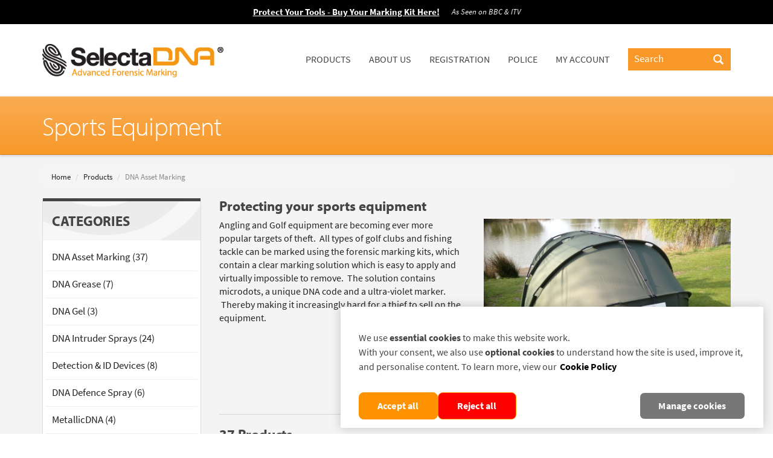

--- FILE ---
content_type: text/html; charset=UTF-8
request_url: https://www.selectadna.co.uk/dna-asset-marking/sports-equipment
body_size: 6756
content:
<!DOCTYPE html>
<html lang="en-gb">

<head>

            <script type="text/javascript"
            src="https://cookie-cdn.cookiepro.com/consent/51397d7c-4e0e-4981-906a-2fb3c6dce475/OtAutoBlock.js"></script>
        <script src="https://cookie-cdn.cookiepro.com/scripttemplates/otSDKStub.js" type="text/javascript" charset="UTF-8"
            data-domain-script="51397d7c-4e0e-4981-906a-2fb3c6dce475"></script>
        <script type="text/javascript">
        function OptanonWrapper() {}
    </script>

    
            <!-- Google Tag Manager -->
<script>(function(w,d,s,l,i){w[l]=w[l]||[];w[l].push({'gtm.start':
new Date().getTime(),event:'gtm.js'});var f=d.getElementsByTagName(s)[0],
j=d.createElement(s),dl=l!='dataLayer'?'&l='+l:'';j.async=true;j.src=
'https://www.googletagmanager.com/gtm.js?id='+i+dl;f.parentNode.insertBefore(j,f);
})(window,document,'script','dataLayer','GTM-58NRT6G');</script>
<!-- End Google Tag Manager -->
    
    <meta http-equiv="Content-Type" content="text/html; charset=utf-8">

    <title>
        Sports Equipment | SelectaDNA
    </title>

    <meta name="viewport" content="width=device-width, initial-scale=1.0">
    <meta name="description" content="">
    <meta name="csrf-token" content="bCo3YIukkEkOKWUJoV2WUsno0Vt4jIO9AHlCk0mC">

        
            <link rel="alternate" href="https://www.selectadna.co.uk/dna-asset-marking/sports-equipment"
            hreflang="en-gb" />
    
            <meta name="google-site-verification" content="IGVmIDorx-TIfCDbtXg-i2Cl9sT5AlF2UXEED9koLZE" />
    
    <link rel="canonical" href="https://www.selectadna.co.uk/dna-asset-marking/sports-equipment">
    
    


<meta property="og:type" content="website" />
<meta property="og:title" content="Sports Equipment | SelectaDNA" />
<meta property="og:url" content="https://www.selectadna.co.uk/dna-asset-marking/sports-equipment" />

<meta property="og:image" content="https://d2wmc3j6fsr8ll.cloudfront.net/selectadna/products/sport-equipment-1441981057.jpg" />

<meta name="twitter:card" content="summary_large_image" />
<meta name="twitter:site" content="@selectadna" />
<meta name="twitter:title" content="Sports Equipment | SelectaDNA" />

<meta name="twitter:image" content="https://d2wmc3j6fsr8ll.cloudfront.net/selectadna/products/sport-equipment-1441981057.jpg" />




    <link rel="shortcut icon" href="https://www.selectadna.co.uk/favicon.ico">

    <link rel="stylesheet" type="text/css" href="/css/app.css?id=e66ff39a3a57412a009b50bea7def434">

    
            <script type="text/javascript" src="//use.typekit.net/mcg6ehd.js"></script>
    <script type="text/javascript">try {
            Typekit.load();
        } catch (e) {
        }</script>
    
</head>

<body class="uk">
    <div id="app">

                    <!-- Google Tag Manager (noscript) -->
<noscript><iframe src="https://www.googletagmanager.com/ns.html?id=GTM-58NRT6G"
height="0" width="0" style="display:none;visibility:hidden"></iframe></noscript>
<!-- End Google Tag Manager (noscript) -->
        
                <div class="tw-bg-black tw-py-4 tw-w-full">
            <div class="container md:tw-justify-center tw-items-center tw-flex tw-flex-col md:tw-flex-row">
                <a class="hover:tw-underline-offset-4 focus:tw-underline-offset-4 hover:tw-decoration-orange-500 tw-text-2xl" href="/dna-asset-marking/selectadna-tools-and-equipment-kit">
                    <span class="tw-text-white md:tw-mr-8 tw-font-bold tw-underline tw-underline-offset-4 hover:tw-decoration-orange-500">Protect Your Tools - Buy Your Marking Kit Here!</span>
                </a>
                <span class="tw-italic tw-text-gray-100 tw-mt-2 md:tw-mt-0">As Seen on BBC & ITV</span>
            </div>
        </div>
        
        <nav id="topnav" class="navbar navbar-default">
            <div class="container">
                <div class="navbar-header">
                    <button type="button" class="navbar-toggle" data-toggle="collapse"
                        data-target=".navbar-ex1-collapse">
                        <span class="sr-only">Toggle navigation</span>
                        <span class="icon-bar"></span>
                        <span class="icon-bar"></span>
                        <span class="icon-bar"></span>
                    </button>
                     
                    <a class="navbar-brand" href="/" title="Return to the homepage">
                        <img src="https://d2wmc3j6fsr8ll.cloudfront.net/selectadna/assets/selectadna-logo_20180504.png"
                            alt="SelectaDNA - advanced forensic marking">
                    </a>
                </div>
                
                <div class="collapse navbar-collapse navbar-ex1-collapse nopadding">
                    <ul class="nav navbar-nav navbar-right yamm">
                        <li class="dropdown">
                            
                            <a href="https://www.selectadna.co.uk/products" data-toggle="dropdown" class="dropdown-toggle disabled">Products</a>
                            <ul class="dropdown-menu">
                                <li>
                                    <div class="yamm-content">
                                        <div class="row">
                                            <div class="col-sm-6 list-unstyled">
                                                <h3>Categories</h3>
                                                <ul>
                                                                                                            <li>
                                                            <span class="glyphicon glyphicon-chevron-right"></span>
                                                            <a
                                                                href="https://www.selectadna.co.uk/dna-asset-marking">DNA Asset Marking</a>
                                                        </li>
                                                                                                            <li>
                                                            <span class="glyphicon glyphicon-chevron-right"></span>
                                                            <a
                                                                href="https://www.selectadna.co.uk/dna-grease">DNA Grease</a>
                                                        </li>
                                                                                                            <li>
                                                            <span class="glyphicon glyphicon-chevron-right"></span>
                                                            <a
                                                                href="https://www.selectadna.co.uk/dna-gel">DNA Gel</a>
                                                        </li>
                                                                                                            <li>
                                                            <span class="glyphicon glyphicon-chevron-right"></span>
                                                            <a
                                                                href="https://www.selectadna.co.uk/dna-intruder-sprays">DNA Intruder Sprays</a>
                                                        </li>
                                                                                                            <li>
                                                            <span class="glyphicon glyphicon-chevron-right"></span>
                                                            <a
                                                                href="https://www.selectadna.co.uk/detection-id-devices">Detection &amp; ID Devices</a>
                                                        </li>
                                                                                                            <li>
                                                            <span class="glyphicon glyphicon-chevron-right"></span>
                                                            <a
                                                                href="https://www.selectadna.co.uk/dna-defence-spray">DNA Defence Spray</a>
                                                        </li>
                                                                                                            <li>
                                                            <span class="glyphicon glyphicon-chevron-right"></span>
                                                            <a
                                                                href="https://www.selectadna.co.uk/metallicdna">MetallicDNA</a>
                                                        </li>
                                                                                                            <li>
                                                            <span class="glyphicon glyphicon-chevron-right"></span>
                                                            <a
                                                                href="https://www.selectadna.co.uk/dna-tagging-spray">DNA Tagging Spray</a>
                                                        </li>
                                                                                                            <li>
                                                            <span class="glyphicon glyphicon-chevron-right"></span>
                                                            <a
                                                                href="https://www.selectadna.co.uk/dna-surge">DNA Surge</a>
                                                        </li>
                                                                                                    </ul>
                                            </div>
                                            <div class="col-sm-6 list-unstyled">
                                                <h3>Protect</h3>
                                                <ul>
                                                                                                            <li>
                                                            <span class="glyphicon glyphicon-chevron-right"></span>
                                                            <a
                                                                href="https://www.selectadna.co.uk/home-contents">Home &amp; Contents</a>
                                                        </li>
                                                                                                            <li>
                                                            <span class="glyphicon glyphicon-chevron-right"></span>
                                                            <a
                                                                href="https://www.selectadna.co.uk/office-it-equipment">Office &amp; IT Equipment</a>
                                                        </li>
                                                                                                            <li>
                                                            <span class="glyphicon glyphicon-chevron-right"></span>
                                                            <a
                                                                href="https://www.selectadna.co.uk/lead-roof-cable">Lead Roof &amp; Cable</a>
                                                        </li>
                                                                                                            <li>
                                                            <span class="glyphicon glyphicon-chevron-right"></span>
                                                            <a
                                                                href="https://www.selectadna.co.uk/vehicles-vessels">Vehicles &amp; Vessels</a>
                                                        </li>
                                                                                                            <li>
                                                            <span class="glyphicon glyphicon-chevron-right"></span>
                                                            <a
                                                                href="https://www.selectadna.co.uk/plant-construction-equipment">Tools &amp; Plant</a>
                                                        </li>
                                                                                                            <li>
                                                            <span class="glyphicon glyphicon-chevron-right"></span>
                                                            <a
                                                                href="https://www.selectadna.co.uk/retail-premises">Retail Premises</a>
                                                        </li>
                                                                                                            <li>
                                                            <span class="glyphicon glyphicon-chevron-right"></span>
                                                            <a
                                                                href="https://www.selectadna.co.uk/staff-employees">Staff &amp; Employees</a>
                                                        </li>
                                                                                                            <li>
                                                            <span class="glyphicon glyphicon-chevron-right"></span>
                                                            <a
                                                                href="https://www.selectadna.co.uk/sports-equipment">Sports Equipment</a>
                                                        </li>
                                                                                                            <li>
                                                            <span class="glyphicon glyphicon-chevron-right"></span>
                                                            <a
                                                                href="https://www.selectadna.co.uk/schools-and-hospitals">Schools and Hospitals</a>
                                                        </li>
                                                                                                    </ul>
                                            </div>
                                        </div>
                                    </div>
                                </li>
                            </ul>
                        </li>
                        <li class="dropdown one">
                            <a href="https://www.selectadna.co.uk/about-us" data-toggle="dropdown" class="dropdown-toggle disabled">About Us</a>
                            <ul class="dropdown-menu">
                                <li>
                                    <div class="yamm-content">
                                        <div class="row">
                                            <div class="col-sm-12 list-unstyled">
                                                <ul>
                                                                                                            <li>
                                                            <span class="glyphicon glyphicon-chevron-right"></span>
                                                            <a href="https://www.selectadna.co.uk/about-us">About Us</a>
                                                        </li>
                                                        <li>
                                                            <span class="glyphicon glyphicon-chevron-right"></span>
                                                            <a href="https://www.selectadna.co.uk/contact-us">Contact Us</a>
                                                        </li>
                                                        <li>
                                                            <span class="glyphicon glyphicon-chevron-right"></span>
                                                            <a href="https://www.selectadna.co.uk/concept">The Concept</a>
                                                        </li>
                                                                                                                    <li>
                                                                <span class="glyphicon glyphicon-chevron-right"></span>
                                                                <a href="https://www.selectadna.co.uk/history">History</a>
                                                            </li>
                                                                                                                <li>
                                                            <span class="glyphicon glyphicon-chevron-right"></span>
                                                            <a href="https://www.selectadna.co.uk/accreditations">Accreditations &amp; Awards</a>
                                                        </li>
                                                        <li>
                                                            <span class="glyphicon glyphicon-chevron-right"></span>
                                                            <a href="https://www.selectadna.co.uk/testimonials">Testimonials</a>
                                                        </li>
                                                        <li>
                                                            <span class="glyphicon glyphicon-chevron-right"></span>
                                                            <a href="https://www.selectadna.co.uk/international">International</a>
                                                        </li>
                                                        <li>
                                                            <span class="glyphicon glyphicon-chevron-right"></span>
                                                            <a href="https://www.selectadna.co.uk/news">News</a>
                                                        </li>
                                                                                                                    <li>
                                                                <span class="glyphicon glyphicon-chevron-right"></span>
                                                                <a href="https://www.selectadna.co.uk/insurance">Insurance</a>
                                                            </li>
                                                                                                                                                                            <li>
                                                                <span class="glyphicon glyphicon-chevron-right"></span>
                                                                <a href="https://www.selectadna.co.uk/partners">Partners</a>
                                                            </li>
                                                                                                                                                            </ul>
                                            </div>
                                        </div>
                                    </div>
                                </li>
                            </ul>
                        </li>
                                                    <li class="dropdown one">
                                <a href="https://www.selectadna.co.uk/registration" data-toggle="dropdown" class="dropdown-toggle disabled">Registration</a>
                                <ul class="dropdown-menu">
                                    <li>
                                        <div class="yamm-content">
                                            <div class="row">
                                                <div class="col-sm-12 list-unstyled">
                                                    <ul>
                                                        <li>
                                                            <span class="glyphicon glyphicon-chevron-right"></span>
                                                            <a href="https://www.selectadna.co.uk/registration">Registration</a>
                                                        </li>
                                                        <li>
                                                            <span class="glyphicon glyphicon-chevron-right"></span>
                                                            <a
                                                                href="https://www.secureassetregister.com/en-gb/">
                                                                New user?
                                                                <br />
                                                                Register with your kit and PIN number
                                                            </a>
                                                        </li>
                                                        <li>
                                                            <span class="glyphicon glyphicon-chevron-right"></span>
                                                            <a
                                                                href="https://www.secureassetregister.com/en-gb/login">
                                                                Already registered your kit?
                                                                <br />
                                                                Login here with your email and password
                                                            </a>
                                                        </li>
                                                    </ul>
                                                </div>
                                            </div>
                                        </div>
                                    </li>
                                </ul>
                            </li>
                                                <li class="dropdown one">
                            <a href="https://www.selectadna.co.uk/police" data-toggle="dropdown" class="dropdown-toggle disabled">Police</a>
                            <ul class="dropdown-menu">
                                <li>
                                    <div class="yamm-content">
                                        <div class="row">
                                            <div class="col-sm-12 list-unstyled">
                                                <ul>
                                                    <li>
                                                        <span class="glyphicon glyphicon-chevron-right"></span>
                                                        <a
                                                            href="https://www.secureassetregister.com/en-gb/police/login">Carry out a property search</a>
                                                    </li>
                                                                                                            <li>
                                                            <span class="glyphicon glyphicon-chevron-right"></span>
                                                            <a
                                                                href="https://www.secureassetregister.com/en-gb/police/register">Register to access the database</a>
                                                        </li>
                                                                                                                                                            <li>
                                                        <span class="glyphicon glyphicon-chevron-right"></span>
                                                        <a href="/tool-marking-events">Tool Marking Events</a>
                                                    </li>
                                                                                                                                                                <li>
                                                            <span class="glyphicon glyphicon-chevron-right"></span>
                                                            <a href="https://www.selectadna.co.uk/police">Police</a>
                                                        </li>
                                                                                                                                                                <li>
                                                            <span class="glyphicon glyphicon-chevron-right"></span>
                                                            <a href="https://www.selectadna.co.uk/police-partners">Police Partners</a>
                                                        </li>
                                                                                                        <li>
                                                        <span class="glyphicon glyphicon-chevron-right"></span>
                                                        <a href="https://www.selectadna.co.uk/news">News</a>
                                                    </li>
                                                                                                            <li>
                                                            <span class="glyphicon glyphicon-chevron-right"></span>
                                                            <a href="https://www.selectadna.co.uk/selectadna-search-dogs">SelectaDNA Search Dogs</a>
                                                        </li>
                                                                                                        <li>
                                                        <span class="glyphicon glyphicon-chevron-right"></span>
                                                        <a href="https://www.selectadna.co.uk/traceable-liquids">Traceable Liquids</a>
                                                    </li>
                                                </ul>
                                            </div>

                                        </div>
                                    </div>
                                </li>
                            </ul>
                        </li>
                                                    <li>
                                <a href="https://www.selectadna.co.uk/members">My Account</a>
                            </li>
                                                                                                                        <li class="search">
                            <form method="GET" action="https://www.selectadna.co.uk/search" accept-charset="UTF-8" class="form-search" id="s">
                            <div class="input-append">
                                <input type="text" class="input-large search-query" name="q"
                                    placeholder="Search" value="">
                                <button type="submit" class="add-on" aria-label="Search">
                                    <span class="glyphicon glyphicon-search"></span>
                                </button>
                            </div>
                            </form>
                        </li>
                    </ul>
                </div>
            </div>
        </nav>

        

        <div style="position:relative">
            
    <section id="Section-1" class="pageTitle">

        <div class="container">

            <h1>Sports Equipment</h1>

        </div>

    </section>

    <div class="jumbotron products">

        <div class="container">

            <div class="row page">

                <div class="container">

                    <div class="row">

                        <div class="col-md-12">

                            <ol class="breadcrumb">

                                <li><a href="https://www.selectadna.co.uk/home">Home</a></li>
                                                                    <li><a href="https://www.selectadna.co.uk/products">Products</a></li>
                                    <li class="active">DNA Asset Marking</li>
                                
                            </ol>

                        </div>

                    </div>

                </div>

                <div class="col-xs-12 col-sm-12 col-md-3 col-lg-3">

                    <form method="POST" action="https://www.selectadna.co.uk/products/search" accept-charset="UTF-8" id="productsearch"><input name="_token" type="hidden" value="bCo3YIukkEkOKWUJoV2WUsno0Vt4jIO9AHlCk0mC">

                    <div class="panel panel-default">

                        <div class="panel-heading">

                            <div class="loading">
                                <img src="https://d2wmc3j6fsr8ll.cloudfront.net/selectadna/assets/loading.gif"
                                     alt="Loading..."/>
                            </div>
                            <h4>Categories</h4>

                        </div>

                        <div class="panel-body ">

                            <ul id="cat-navi" class="nav nav-list filterList">

                                
                                
                                    
                                    
                                        <li>
                                            <input type="radio" class="pull-right" name="categories[]"
                                                   id="dna-asset-marking"
                                                   value="31"
                                                    checked  style="visibility: hidden;">
                                            <label for="dna-asset-marking" style="font-weight: normal;">
                                                <a href="dna-asset-marking" >DNA Asset Marking (37)</a>
                                            </label>

                                            <ul id="sub-cat-navi" class="nav nav-list filterList">
                                                
                                                
                                            </ul>
                                        </li>

                                    
                                
                                    
                                                                            <li>
                                            <input type="radio" class="pull-right" name="categories[]"
                                                   id="dna-grease"
                                                   value="32"
                                                    style="visibility: hidden;">
                                            <label for="dna-grease" style="font-weight: normal;">
                                                 <a href="dna-grease">DNA Grease (7)</a>
                                            </label>
                                        </li>
                                    
                                
                                    
                                                                            <li>
                                            <input type="radio" class="pull-right" name="categories[]"
                                                   id="dna-gel"
                                                   value="33"
                                                    style="visibility: hidden;">
                                            <label for="dna-gel" style="font-weight: normal;">
                                                 <a href="dna-gel">DNA Gel (3)</a>
                                            </label>
                                        </li>
                                    
                                
                                    
                                                                            <li>
                                            <input type="radio" class="pull-right" name="categories[]"
                                                   id="dna-intruder-sprays"
                                                   value="34"
                                                    style="visibility: hidden;">
                                            <label for="dna-intruder-sprays" style="font-weight: normal;">
                                                 <a href="dna-intruder-sprays">DNA Intruder Sprays (24)</a>
                                            </label>
                                        </li>
                                    
                                
                                    
                                                                            <li>
                                            <input type="radio" class="pull-right" name="categories[]"
                                                   id="detection-id-devices"
                                                   value="35"
                                                    style="visibility: hidden;">
                                            <label for="detection-id-devices" style="font-weight: normal;">
                                                 <a href="detection-id-devices">Detection &amp; ID Devices (8)</a>
                                            </label>
                                        </li>
                                    
                                
                                    
                                                                            <li>
                                            <input type="radio" class="pull-right" name="categories[]"
                                                   id="dna-defence-spray"
                                                   value="36"
                                                    style="visibility: hidden;">
                                            <label for="dna-defence-spray" style="font-weight: normal;">
                                                 <a href="dna-defence-spray">DNA Defence Spray (6)</a>
                                            </label>
                                        </li>
                                    
                                
                                    
                                                                            <li>
                                            <input type="radio" class="pull-right" name="categories[]"
                                                   id="metallicdna"
                                                   value="37"
                                                    style="visibility: hidden;">
                                            <label for="metallicdna" style="font-weight: normal;">
                                                 <a href="metallicdna">MetallicDNA (4)</a>
                                            </label>
                                        </li>
                                    
                                
                                    
                                                                            <li>
                                            <input type="radio" class="pull-right" name="categories[]"
                                                   id="dna-tagging-spray"
                                                   value="1346"
                                                    style="visibility: hidden;">
                                            <label for="dna-tagging-spray" style="font-weight: normal;">
                                                 <a href="dna-tagging-spray">DNA Tagging Spray (2)</a>
                                            </label>
                                        </li>
                                    
                                
                                    
                                                                            <li>
                                            <input type="radio" class="pull-right" name="categories[]"
                                                   id="dna-surge"
                                                   value="1601"
                                                    style="visibility: hidden;">
                                            <label for="dna-surge" style="font-weight: normal;">
                                                 <a href="dna-surge">DNA Surge (1)</a>
                                            </label>
                                        </li>
                                    
                                 

                            </ul>

                        </div>

                    </div>

                    <div class="panel panel-default visible-lg">

                        <div class="panel-heading">

                            <div class="loading">
                                <img src="https://d2wmc3j6fsr8ll.cloudfront.net/selectadna/assets/loading.gif"
                                     alt="Loading..."/>
                            </div>
                            <h4>Protect:</h4>

                        </div>

                        <div class="panel-body">

                            <ul id="cat-navi2" class="nav nav-list">

                                
                                
                                    <li>
                                        <input type="radio" class="pull-right" name="categories[]"
                                               value="45" id="home-contents"
                                                style="visibility: hidden;">
                                        <label for="home-contents" style="font-weight: normal;">
                                             <a href="home-contents">Home &amp; Contents (8)</a>
                                        </label>
                                    </li>

                                
                                    <li>
                                        <input type="radio" class="pull-right" name="categories[]"
                                               value="46" id="office-it-equipment"
                                                style="visibility: hidden;">
                                        <label for="office-it-equipment" style="font-weight: normal;">
                                             <a href="office-it-equipment">Office &amp; IT Equipment (4)</a>
                                        </label>
                                    </li>

                                
                                    <li>
                                        <input type="radio" class="pull-right" name="categories[]"
                                               value="47" id="lead-roof-cable"
                                                style="visibility: hidden;">
                                        <label for="lead-roof-cable" style="font-weight: normal;">
                                             <a href="lead-roof-cable">Lead Roof &amp; Cable (10)</a>
                                        </label>
                                    </li>

                                
                                    <li>
                                        <input type="radio" class="pull-right" name="categories[]"
                                               value="48" id="vehicles-vessels"
                                                style="visibility: hidden;">
                                        <label for="vehicles-vessels" style="font-weight: normal;">
                                             <a href="vehicles-vessels">Vehicles &amp; Vessels (12)</a>
                                        </label>
                                    </li>

                                
                                    <li>
                                        <input type="radio" class="pull-right" name="categories[]"
                                               value="49" id="plant-construction-equipment"
                                                style="visibility: hidden;">
                                        <label for="plant-construction-equipment" style="font-weight: normal;">
                                             <a href="plant-construction-equipment">Tools &amp; Plant (16)</a>
                                        </label>
                                    </li>

                                
                                    <li>
                                        <input type="radio" class="pull-right" name="categories[]"
                                               value="50" id="retail-premises"
                                                style="visibility: hidden;">
                                        <label for="retail-premises" style="font-weight: normal;">
                                             <a href="retail-premises">Retail Premises (12)</a>
                                        </label>
                                    </li>

                                
                                    <li>
                                        <input type="radio" class="pull-right" name="categories[]"
                                               value="51" id="staff-employees"
                                                style="visibility: hidden;">
                                        <label for="staff-employees" style="font-weight: normal;">
                                             <a href="staff-employees">Staff &amp; Employees (5)</a>
                                        </label>
                                    </li>

                                
                                    <li>
                                        <input type="radio" class="pull-right" name="categories[]"
                                               value="519" id="sports-equipment"
                                                style="visibility: hidden;">
                                        <label for="sports-equipment" style="font-weight: normal;">
                                             <a href="sports-equipment">Sports Equipment (3)</a>
                                        </label>
                                    </li>

                                
                                    <li>
                                        <input type="radio" class="pull-right" name="categories[]"
                                               value="1310" id="schools-and-hospitals"
                                                style="visibility: hidden;">
                                        <label for="schools-and-hospitals" style="font-weight: normal;">
                                             <a href="schools-and-hospitals">Schools and Hospitals (12)</a>
                                        </label>
                                    </li>

                                
                            </ul>

                        </div>

                    </div>

                    <div class="panel panel-default visible-lg">

                        <div class="panel-heading">

                            <div class="loading">
                                <img src="https://d2wmc3j6fsr8ll.cloudfront.net/selectadna/assets/loading.gif"
                                     alt="Loading..."/>
                            </div>
                            <h4>Reduce:</h4>

                        </div>

                        <div class="panel-body">

                            <ul id="cat-navi3" class="nav nav-list">

                                
                                
                                    <li> 
                                        <input type="radio" class="pull-right" name="categories[]"
                                               value="52" id="burglary"
                                                style="visibility: hidden;">
                                        <label for="burglary" style="font-weight: normal;">
                                             <a href="burglary">Burglary (44)</a>
                                        </label>
                                    </li>

                                
                                    <li> 
                                        <input type="radio" class="pull-right" name="categories[]"
                                               value="53" id="vehicle-crime"
                                                style="visibility: hidden;">
                                        <label for="vehicle-crime" style="font-weight: normal;">
                                             <a href="vehicle-crime">Vehicle Crime (11)</a>
                                        </label>
                                    </li>

                                
                                    <li> 
                                        <input type="radio" class="pull-right" name="categories[]"
                                               value="54" id="plant-theft"
                                                style="visibility: hidden;">
                                        <label for="plant-theft" style="font-weight: normal;">
                                             <a href="plant-theft">Plant Theft (11)</a>
                                        </label>
                                    </li>

                                
                                    <li> 
                                        <input type="radio" class="pull-right" name="categories[]"
                                               value="56" id="robbery"
                                                style="visibility: hidden;">
                                        <label for="robbery" style="font-weight: normal;">
                                             <a href="robbery">Robbery (12)</a>
                                        </label>
                                    </li>

                                
                                    <li> 
                                        <input type="radio" class="pull-right" name="categories[]"
                                               value="57" id="anti-social-behaviour"
                                                style="visibility: hidden;">
                                        <label for="anti-social-behaviour" style="font-weight: normal;">
                                             <a href="anti-social-behaviour">Anti-Social Behaviour (6)</a>
                                        </label>
                                    </li>

                                
                                    <li> 
                                        <input type="radio" class="pull-right" name="categories[]"
                                               value="58" id="public-order-offences"
                                                style="visibility: hidden;">
                                        <label for="public-order-offences" style="font-weight: normal;">
                                             <a href="public-order-offences">Public Order Offences (7)</a>
                                        </label>
                                    </li>

                                
                                    <li> 
                                        <input type="radio" class="pull-right" name="categories[]"
                                               value="491" id="metal-theft"
                                                style="visibility: hidden;">
                                        <label for="metal-theft" style="font-weight: normal;">
                                             <a href="metal-theft">Metal Theft (9)</a>
                                        </label>
                                    </li>

                                
                                    <li> 
                                        <input type="radio" class="pull-right" name="categories[]"
                                               value="505" id="rural-crime"
                                                style="visibility: hidden;">
                                        <label for="rural-crime" style="font-weight: normal;">
                                             <a href="rural-crime">Rural Crime (14)</a>
                                        </label>
                                    </li>

                                
                                    <li> 
                                        <input type="radio" class="pull-right" name="categories[]"
                                               value="1308" id="trespassing"
                                                style="visibility: hidden;">
                                        <label for="trespassing" style="font-weight: normal;">
                                             <a href="trespassing">Trespassing (8)</a>
                                        </label>
                                    </li>

                                
                                    <li> 
                                        <input type="radio" class="pull-right" name="categories[]"
                                               value="1309" id="atm-gas-attacks"
                                                style="visibility: hidden;">
                                        <label for="atm-gas-attacks" style="font-weight: normal;">
                                             <a href="atm-gas-attacks">ATM Gas Attacks (1)</a>
                                        </label>
                                    </li>

                                
                            </ul>

                        </div>

                    </div>

                    </form>

                </div>

                
                
                    <div class="col-xs-12 col-sm-12 col-md-9 col-lg-9">

                        <div class="prod-container" style="margin-bottom:20px; border-bottom: 1px solid #d4d4d4;">

                                                            <h3 style="margin-top:0;">Protecting your sports equipment</h3>
                            
                            <div class="row">

                                
                                    <div class="col-md-6">

                                        <p>Angling and Golf equipment are becoming ever more popular targets of theft.  All types of golf clubs and fishing tackle can be marked using the forensic marking kits, which contain a clear marking solution which is easy to apply and virtually impossible to remove.  The solution contains microdots, a unique DNA code and a ultra-violet marker.  Thereby making it increasingly hard for a thief to sell on the equipment.</p>

                                    </div>

                                
                                
                                    <div class="col-md-6">

                                        <img src="https://d2wmc3j6fsr8ll.cloudfront.net/selectadna/products/sport-equipment-1441981057.jpg"
                                             class="img-responsive" alt="Sports Equipment"/>

                                    </div>

                                
                                <div class="clearfix">&nbsp;</div>

                            </div>

                        </div>

                    </div>

                
                

                
                
                    <div class="col-xs-12 col-sm-12 col-md-9 col-lg-9">

                        <div id="prod-container">

                            <h3>3 Products</h3>

                            <div class="container-folio row">

                                

                                
                                        <!-- PROD. ITEM -->
                                <div class="col-xs-12 col-sm-6 col-md-4 col-lg-4">

                                    <div class="thumbnail">

                                        <!-- IMAGE CONTAINER-->
                                        
                                                                                <a href="https://www.selectadna.co.uk/dnagolf">
                                            <img src="https://d2wmc3j6fsr8ll.cloudfront.net/selectadna/products/selectadna-golf-kit-1574938003.jpg"
                                                 alt="SelectaDNA Golf Kit">
                                        </a>
                                                                                <!--END IMAGE CONTAINER-->

                                        <!-- CAPTION -->
                                        <div class="caption">

                                            <h3>
                                                SelectaDNA Golf Kit
                                            </h3>

                                            <p>A DNA Forensic Property Marking kit designed for golf enthusiasts. 
Marks approximately 50 items including clubs, drivers, irons, putters and bag.</p>

                                            <div class="footer">

                                                
                                                    <p class="lead">

                                                <span class="exc-vat">
                                                    £49.58
                                                    <span class="vat">(exc. VAT)</span>
                                                </span>
                                                <span class="inc-vat">
                                                    £59.50
                                                    <span class="vat">(inc. VAT)</span>
                                                </span>

                                                    </p>

                                                
                                                <a class="btn btn-primary btn-lg"
                                                   href="https://www.selectadna.co.uk/dnagolf">
                                                    Details
                                                </a>

                                            </div>

                                        </div>
                                        <!--END CAPTION -->

                                    </div>
                                    <!-- END: THUMBNAIL -->

                                </div>
                                <!-- PROD. ITEM -->

                                
                                        <!-- PROD. ITEM -->
                                <div class="col-xs-12 col-sm-6 col-md-4 col-lg-4">

                                    <div class="thumbnail">

                                        <!-- IMAGE CONTAINER-->
                                        
                                                                                <a href="https://www.selectadna.co.uk/selectadna-angling-kit">
                                            <img src="https://d2wmc3j6fsr8ll.cloudfront.net/selectadna/products/selectadna-angling-kit-1574939462.jpg"
                                                 alt="SelectaDNA Angling Kit">
                                        </a>
                                                                                <!--END IMAGE CONTAINER-->

                                        <!-- CAPTION -->
                                        <div class="caption">

                                            <h3>
                                                SelectaDNA Angling Kit
                                            </h3>

                                            <p>A DNA Forensic Property Marking kit designed for angling equipment. Marks approximately 50 items of fishing equipment including rods, reels and bags.</p>

                                            <div class="footer">

                                                
                                                    <p class="lead">

                                                <span class="exc-vat">
                                                    £49.58
                                                    <span class="vat">(exc. VAT)</span>
                                                </span>
                                                <span class="inc-vat">
                                                    £59.50
                                                    <span class="vat">(inc. VAT)</span>
                                                </span>

                                                    </p>

                                                
                                                <a class="btn btn-primary btn-lg"
                                                   href="https://www.selectadna.co.uk/selectadna-angling-kit">
                                                    Details
                                                </a>

                                            </div>

                                        </div>
                                        <!--END CAPTION -->

                                    </div>
                                    <!-- END: THUMBNAIL -->

                                </div>
                                <!-- PROD. ITEM -->

                                
                                        <!-- PROD. ITEM -->
                                <div class="col-xs-12 col-sm-6 col-md-4 col-lg-4">

                                    <div class="thumbnail">

                                        <!-- IMAGE CONTAINER-->
                                        
                                                                                <a href="https://www.selectadna.co.uk/dnaequestrian">
                                            <img src="https://d2wmc3j6fsr8ll.cloudfront.net/selectadna/products/selectadna-equestrian-kit-1574942628.jpg"
                                                 alt="SelectaDNA Equestrian Kit">
                                        </a>
                                                                                <!--END IMAGE CONTAINER-->

                                        <!-- CAPTION -->
                                        <div class="caption">

                                            <h3>
                                                SelectaDNA Equestrian Kit
                                            </h3>

                                            <p>A DNA Forensic Property Marking kit designed for use on tack, horse boxes and other horse riding equipment. Marks approximately 50 items.</p>

                                            <div class="footer">

                                                
                                                    <p class="lead">

                                                <span class="exc-vat">
                                                    £49.58
                                                    <span class="vat">(exc. VAT)</span>
                                                </span>
                                                <span class="inc-vat">
                                                    £59.50
                                                    <span class="vat">(inc. VAT)</span>
                                                </span>

                                                    </p>

                                                
                                                <a class="btn btn-primary btn-lg"
                                                   href="https://www.selectadna.co.uk/dnaequestrian">
                                                    Details
                                                </a>

                                            </div>

                                        </div>
                                        <!--END CAPTION -->

                                    </div>
                                    <!-- END: THUMBNAIL -->

                                </div>
                                <!-- PROD. ITEM -->

                                
                            </div>

                            <div class="pull-right">

                                

                            </div>

                        </div>

                    </div>


                
            </div>

        </div>

    </div>

        </div>

        <div class="dna-footer">
            <div class="jumbotron payment">
                <div class="container">
                    <div class="row">
                        <div class="col-sm-12 col-md-8">
                            <div class="tw-text-3xl tw-font-bold">For a quote or to discuss your requirements:</div>
                            <div class="tel">
                                <span class="glyphicon glyphicon-phone-alt"></span>
                                <a
                                    href="tel:01689860757">01689 860757</a>
                            </div>
                            <div class="email">
                                <span class="glyphicon glyphicon-edit"></span>
                                <a href="m&#x61;&#x69;&#108;to&#58;&#115;&#x61;&#108;e&#x73;&#64;&#115;&#x65;&#108;e&#x63;&#116;&#97;&#x6d;&#97;&#114;k&#x2e;c&#111;&#x2e;&#117;&#x6b;">&#115;&#x61;&#108;e&#x73;&#64;&#115;&#x65;&#108;e&#x63;&#116;&#97;&#x6d;&#97;&#114;k&#x2e;c&#111;&#x2e;&#117;&#x6b;</a>
                                
                            </div>
                        </div>
                                                    <div class="col-sm-12 col-md-4 tw-flex md:tw-justify-end tw-justify-center">
                                                                    <img alt="Visa Logo"
                                        src="https://bikeregister.s3.eu-west-1.amazonaws.com/archive/site/visa-straight-32px.png">
                                    <img alt="Mastercard Logo"
                                        src="https://bikeregister.s3.eu-west-1.amazonaws.com/archive/site/mastercard-straight-32px.png">
                                    
                                    
                                    <img alt="Amex Logo"
                                        src="https://bikeregister.s3.eu-west-1.amazonaws.com/archive/site/american-express-straight-32px.png">
                                                            </div>
                                            </div>
                </div>
            </div>
            <footer>
                <div class="jumbotron footer">
                    <div class="container">
                        <div class="row">
                            <div class="col-xs-12 col-sm-6 col-md-3">
                                <h2 class="tw-text-3xl">
                                    <a href="#">Explore SelectaDNA</a>
                                </h2>
                                <ul>
                                                                            <li>
                                            <a href="https://www.selectadna.co.uk/dna-asset-marking">DNA Asset Marking</a>
                                        </li>
                                                                            <li>
                                            <a href="https://www.selectadna.co.uk/dna-grease">DNA Grease</a>
                                        </li>
                                                                            <li>
                                            <a href="https://www.selectadna.co.uk/dna-gel">DNA Gel</a>
                                        </li>
                                                                            <li>
                                            <a href="https://www.selectadna.co.uk/dna-intruder-sprays">DNA Intruder Sprays</a>
                                        </li>
                                                                            <li>
                                            <a href="https://www.selectadna.co.uk/detection-id-devices">Detection &amp; ID Devices</a>
                                        </li>
                                                                            <li>
                                            <a href="https://www.selectadna.co.uk/dna-defence-spray">DNA Defence Spray</a>
                                        </li>
                                                                            <li>
                                            <a href="https://www.selectadna.co.uk/metallicdna">MetallicDNA</a>
                                        </li>
                                                                            <li>
                                            <a href="https://www.selectadna.co.uk/dna-tagging-spray">DNA Tagging Spray</a>
                                        </li>
                                                                            <li>
                                            <a href="https://www.selectadna.co.uk/dna-surge">DNA Surge</a>
                                        </li>
                                                                    </ul>
                            </div>
                            <div class="col-xs-12 col-sm-6 col-md-3">
                                <h2 class="tw-text-3xl">
                                    <a href="#">Customer Service</a>
                                </h2>
                                <ul>
                                    <li><a href="https://www.selectadna.co.uk/faqs">FAQs</a></li>
                                    <li><a href="https://www.selectadna.co.uk/contact-us">Contact Us</a></li>
                                                                            <li><a href="https://www.selectadna.co.uk/delivery-returns">Delivery &amp; Returns</a></li>
                                                                    </ul>
                                <h2 class="tw-text-3xl">
                                    <a href="#">Information</a>
                                </h2>
                                <ul>
                                    <li><a href="https://www.selectadna.co.uk/terms-conditions">Terms &amp; Conditions</a></li>
                                    <li><a href="https://www.selectadna.co.uk/privacy-notice">Privacy Notice</a></li>
                                    <li><a href="https://www.selectadna.co.uk/cookies">Cookies</a></li>
                                    
                                    
                                    <li><a href="https://www.selectadna.co.uk/sitemap">Sitemap</a></li>
                                </ul>
                            </div>
                            <div class="col-xs-12 col-sm-6 col-md-3">
                                <h2 class="tw-text-3xl">
                                    <a href="#">About SelectaDNA</a>
                                </h2>
                                <ul>
                                    <li><a href="https://www.selectadna.co.uk/about-us">About Us</a></li>
                                                                            <li><a href="https://www.selectadna.co.uk/jobs">Jobs</a></li>
                                                                        <li><a href="https://www.selectadna.co.uk/testimonials">Testimonials</a></li>
                                    <li>
                                        <a
                                            href="http://www.selectadna.com">International Network</a>
                                    </li>
                                    <li><a href="https://www.selectadna.co.uk/news">News</a></li>
                                </ul>
                            </div>
                            <div class="col-xs-12 col-sm-6 col-md-3 linefree">
                                                                    <h2 class="tw-text-3xl">SelectaDNA Newsletter</h2>
                                    <div id="response"></div>
                                    <div id='newsletterContainer'>
                                        <form method="POST" action="https://www.selectadna.co.uk/newsletter/signup/create" accept-charset="UTF-8" class="newsletter-signup" id="newsletter"><input name="_token" type="hidden" value="bCo3YIukkEkOKWUJoV2WUsno0Vt4jIO9AHlCk0mC">
                                        
                                        <ul>
                                            <li>
                                                <label for="footer-first-name"
                                                    class="sr-only">Firstname</label>
                                                <input id="footer-first-name"
                                                    placeholder="Firstname"
                                                    name="name" class="form-control" required />
                                            </li>
                                            <li>
                                                <label for="footer-email"
                                                    class="sr-only">Email</label>
                                                <input id="footer-email" type="email"
                                                    placeholder="Email" name="email"
                                                    class="form-control" required />
                                            </li>
                                        </ul>
                                        <button class="btn btn-primary btn-sm" type="submit" id="newsletterSubmit">
                                            Register
                                        </button>

                                        </form>
                                    </div>
                                
                                <h2 class="tw-text-3xl">Connect with us</h2>

                                                                    <div class="flex" style="font-size: 24px;">
                                        <a aria-label="SelectaDNA on Twitter" href="https://twitter.com/selectadna">
                                            <i class="fa fa-twitter-square"></i>
                                        </a>
                                        <a aria-label="SelectaDNA on Facebook"
                                            href="https://en-gb.facebook.com/SelectaDNA/">
                                            <i class="fa fa-facebook-square"></i>
                                        </a>
                                        <a aria-label="SelectaDNA on Instagram"
                                            href="https://www.instagram.com/selectadnauk">
                                            <i class="fa fa-instagram"></i>
                                        </a>
                                        <a aria-label="SelectaDNA on YouTube"
                                            href="https://www.youtube.com/c/selectadna">
                                            <i class="fa fa-youtube-square"></i>
                                        </a>
                                        <a aria-label="SelectaDNA on LinkedIn"
                                            href="https://www.linkedin.com/showcase/selectadna">
                                            <i class="fa fa-linkedin-square"></i>
                                        </a>
                                    </div>
                                                            </div>
                        </div>
                    </div>
                </div>
            </footer>
                            <div class="footerLogos">
                    <div class="container">
                        <img src="https://d2wmc3j6fsr8ll.cloudfront.net/selectadna/assets/accreditations.png"
                            alt="Security logos" />
                    </div>
                </div>
                        <div class="footercopyright">
                <div class="container">
                    <div class="row">
                        <div class="col-md-12 text-center">
                            <p>Copyright &copy;2004-2026 Selectamark Security Systems plc. All rights
                                reserved.</p>
                        </div>
                    </div>
                </div>
            </div>
        </div>


    </div>



    <script src="/js/app.js?id=39e5d536abeaf81b7e64c26f9417afad"></script>
    
    <script defer src="https://static.cloudflareinsights.com/beacon.min.js/vcd15cbe7772f49c399c6a5babf22c1241717689176015" integrity="sha512-ZpsOmlRQV6y907TI0dKBHq9Md29nnaEIPlkf84rnaERnq6zvWvPUqr2ft8M1aS28oN72PdrCzSjY4U6VaAw1EQ==" data-cf-beacon='{"version":"2024.11.0","token":"d3efcce189aa42f2b4975183595a6b0b","r":1,"server_timing":{"name":{"cfCacheStatus":true,"cfEdge":true,"cfExtPri":true,"cfL4":true,"cfOrigin":true,"cfSpeedBrain":true},"location_startswith":null}}' crossorigin="anonymous"></script>
</body>

</html>


--- FILE ---
content_type: text/html; charset=UTF-8
request_url: https://www.googletagmanager.com/ns.html?id=GTM-58NRT6G
body_size: 12
content:
<!DOCTYPE html>


<html lang=en>
<head>
  <meta charset=utf-8>
  <title>ns</title>
</head>
<body>
  

  

  
  

  

  

  

  

  

  

  

  

  

  

  

  

  

  







































<img height="1" width="1" style="border-style:none;" alt="" src="//www.googleadservices.com/pagead/conversion/1062421115/?url=https%3A%2F%2Fwww.selectadna.co.uk%2F&amp;guid=ON&amp;script=0&amp;data="/>















































</body></html>


--- FILE ---
content_type: text/html; charset=UTF-8
request_url: https://www.selectadna.co.uk/products/search?_token=bCo3YIukkEkOKWUJoV2WUsno0Vt4jIO9AHlCk0mC&categories%5B%5D=31&async=false
body_size: 3576
content:
<h3 style="margin-top:0;">37 Products</h3>

    <div class="container-folio row">

        

        
            <!-- PROD. ITEM -->
            <div class="col-xs-12 col-sm-6 col-md-4 col-lg-4">

                <div class="thumbnail">

                    <!-- IMAGE CONTAINER-->
                                        <div style="position: relative">
                        <a href="https://www.selectadna.co.uk/selectadna-tools-and-equipment-kit-plus">
                            <img src="https://d2wmc3j6fsr8ll.cloudfront.net/selectadna/products/small/selectadna-tools-and-equipment-kit-plus-1755074268.png" alt="SelectaDNA Tools and Equipment Kit Plus">
                                                    </a>
                    </div>
                                        <!--END IMAGE CONTAINER-->

                    <!-- CAPTION -->
                    <div class="caption">

                        <h3>
                            SelectaDNA Tools and Equipment Kit Plus
                        </h3>

                        <p>Mark up to 50 tools with SelectaDNA and TESA QR identification labels to stop tool theft, deter criminals, and boost recovery. Police-preferred with lifetime registration.</p>

                        <div class="footer">

                            
                                <p class="lead">

                                    <span class="exc-vat">
                                        £62.50
                                        <span class="vat">(exc. VAT)</span>
                                    </span>
                                    <span class="inc-vat">
                                        £75.00
                                        <span class="vat">(inc. VAT)</span>
                                    </span>

                                </p>

                            
                            <a class="btn btn-primary btn-lg" href="https://www.selectadna.co.uk/dna-asset-marking/selectadna-tools-and-equipment-kit-plus">
                                Details
                            </a>

                        </div>

                    </div>
                    <!--END CAPTION -->

                </div>
                <!-- END: THUMBNAIL -->

            </div>
            <!-- PROD. ITEM -->

        
            <!-- PROD. ITEM -->
            <div class="col-xs-12 col-sm-6 col-md-4 col-lg-4">

                <div class="thumbnail">

                    <!-- IMAGE CONTAINER-->
                                        <div style="position: relative">
                        <a href="https://www.selectadna.co.uk/selectadna-home-kit">
                            <img src="https://d2wmc3j6fsr8ll.cloudfront.net/selectadna/products/small/selectadna-home-kit-1539183326.jpg" alt="SelectaDNA Home Kit">
                                                        <img src="/img/moneyback.png" style="height: 75px; position: absolute; bottom: 0; right: 0;" alt="Moneyback logo">
                                                    </a>
                    </div>
                                        <!--END IMAGE CONTAINER-->

                    <!-- CAPTION -->
                    <div class="caption">

                        <h3>
                            SelectaDNA Home Kit
                        </h3>

                        <p>A DNA Forensic Property Marking kit designed for home and small office use. Marks up to 50 items of property including TVs, Smartphones, Desktop PCs, Laptops, Digital Cameras, and other valuables.</p>

                        <div class="footer">

                            
                                <p class="lead">

                                    <span class="exc-vat">
                                        £49.58
                                        <span class="vat">(exc. VAT)</span>
                                    </span>
                                    <span class="inc-vat">
                                        £59.50
                                        <span class="vat">(inc. VAT)</span>
                                    </span>

                                </p>

                            
                            <a class="btn btn-primary btn-lg" href="https://www.selectadna.co.uk/dna-asset-marking/selectadna-home-kit">
                                Details
                            </a>

                        </div>

                    </div>
                    <!--END CAPTION -->

                </div>
                <!-- END: THUMBNAIL -->

            </div>
            <!-- PROD. ITEM -->

        
            <!-- PROD. ITEM -->
            <div class="col-xs-12 col-sm-6 col-md-4 col-lg-4">

                <div class="thumbnail">

                    <!-- IMAGE CONTAINER-->
                                        <div style="position: relative">
                        <a href="https://www.selectadna.co.uk/selectadna-tools-and-equipment-kit">
                            <img src="https://d2wmc3j6fsr8ll.cloudfront.net/selectadna/products/small/selectadna-tools-and-equipment-kit-1574942244." alt="SelectaDNA Tools and Equipment Kit">
                                                    </a>
                    </div>
                                        <!--END IMAGE CONTAINER-->

                    <!-- CAPTION -->
                    <div class="caption">

                        <h3>
                            SelectaDNA Tools and Equipment Kit
                        </h3>

                        <p>Mark up to 50 tools with SelectaDNA to stop tool theft, deter criminals, and boost recovery. Police-preferred with lifetime registration.</p>

                        <div class="footer">

                            
                                <p class="lead">

                                    <span class="exc-vat">
                                        £49.58
                                        <span class="vat">(exc. VAT)</span>
                                    </span>
                                    <span class="inc-vat">
                                        £59.50
                                        <span class="vat">(inc. VAT)</span>
                                    </span>

                                </p>

                            
                            <a class="btn btn-primary btn-lg" href="https://www.selectadna.co.uk/dna-asset-marking/selectadna-tools-and-equipment-kit">
                                Details
                            </a>

                        </div>

                    </div>
                    <!--END CAPTION -->

                </div>
                <!-- END: THUMBNAIL -->

            </div>
            <!-- PROD. ITEM -->

        
            <!-- PROD. ITEM -->
            <div class="col-xs-12 col-sm-6 col-md-4 col-lg-4">

                <div class="thumbnail">

                    <!-- IMAGE CONTAINER-->
                                        <div style="position: relative">
                        <a href="https://www.selectadna.co.uk/dnasmall">
                            <img src="https://d2wmc3j6fsr8ll.cloudfront.net/selectadna/products/small/selectadna-small-commercial-kit-1441710152.jpg" alt="SelectaDNA Small Commercial Kit">
                                                    </a>
                    </div>
                                        <!--END IMAGE CONTAINER-->

                    <!-- CAPTION -->
                    <div class="caption">

                        <h3>
                            SelectaDNA Small Commercial Kit
                        </h3>

                        <p>A DNA Forensic Property Marking kit designed for small businesses, SMEs, smaller schools, university departments, and local councils. 
Marks and protects at least 100 items of property.</p>

                        <div class="footer">

                            
                                <p class="lead">

                                    <span class="exc-vat">
                                        £132.00
                                        <span class="vat">(exc. VAT)</span>
                                    </span>
                                    <span class="inc-vat">
                                        £158.40
                                        <span class="vat">(inc. VAT)</span>
                                    </span>

                                </p>

                            
                            <a class="btn btn-primary btn-lg" href="https://www.selectadna.co.uk/dna-asset-marking/dnasmall">
                                Details
                            </a>

                        </div>

                    </div>
                    <!--END CAPTION -->

                </div>
                <!-- END: THUMBNAIL -->

            </div>
            <!-- PROD. ITEM -->

        
            <!-- PROD. ITEM -->
            <div class="col-xs-12 col-sm-6 col-md-4 col-lg-4">

                <div class="thumbnail">

                    <!-- IMAGE CONTAINER-->
                                        <div style="position: relative">
                        <a href="https://www.selectadna.co.uk/dnamedium">
                            <img src="https://d2wmc3j6fsr8ll.cloudfront.net/selectadna/products/small/selectadna-medium-commercial-kit-1441710429.jpg" alt="SelectaDNA Medium Commercial Kit">
                                                    </a>
                    </div>
                                        <!--END IMAGE CONTAINER-->

                    <!-- CAPTION -->
                    <div class="caption">

                        <h3>
                            SelectaDNA Medium Commercial Kit
                        </h3>

                        <p>A DNA Forensic Property Marking kit designed for medium-sized businesses, larger SMEs as well as medium-sized Schools, university departments, and local councils. Marks and protects up to 500 items of property.</p>

                        <div class="footer">

                            
                                <p class="lead">

                                    <span class="exc-vat">
                                        £450.00
                                        <span class="vat">(exc. VAT)</span>
                                    </span>
                                    <span class="inc-vat">
                                        £540.00
                                        <span class="vat">(inc. VAT)</span>
                                    </span>

                                </p>

                            
                            <a class="btn btn-primary btn-lg" href="https://www.selectadna.co.uk/dna-asset-marking/dnamedium">
                                Details
                            </a>

                        </div>

                    </div>
                    <!--END CAPTION -->

                </div>
                <!-- END: THUMBNAIL -->

            </div>
            <!-- PROD. ITEM -->

        
            <!-- PROD. ITEM -->
            <div class="col-xs-12 col-sm-6 col-md-4 col-lg-4">

                <div class="thumbnail">

                    <!-- IMAGE CONTAINER-->
                                        <div style="position: relative">
                        <a href="https://www.selectadna.co.uk/dnalarge">
                            <img src="https://d2wmc3j6fsr8ll.cloudfront.net/selectadna/products/small/selectadna-large-commercial-kit-1441710747.jpg" alt="SelectaDNA Large Commercial Kit">
                                                    </a>
                    </div>
                                        <!--END IMAGE CONTAINER-->

                    <!-- CAPTION -->
                    <div class="caption">

                        <h3>
                            SelectaDNA Large Commercial Kit
                        </h3>

                        <p>A DNA Forensic Property Marking kit designed for large businesses, larger schools, universities, and local councils. 
Marks and protects up to 1000 items of property.</p>

                        <div class="footer">

                            
                                <p class="lead">

                                    <span class="exc-vat">
                                        £765.00
                                        <span class="vat">(exc. VAT)</span>
                                    </span>
                                    <span class="inc-vat">
                                        £918.00
                                        <span class="vat">(inc. VAT)</span>
                                    </span>

                                </p>

                            
                            <a class="btn btn-primary btn-lg" href="https://www.selectadna.co.uk/dna-asset-marking/dnalarge">
                                Details
                            </a>

                        </div>

                    </div>
                    <!--END CAPTION -->

                </div>
                <!-- END: THUMBNAIL -->

            </div>
            <!-- PROD. ITEM -->

        
            <!-- PROD. ITEM -->
            <div class="col-xs-12 col-sm-6 col-md-4 col-lg-4">

                <div class="thumbnail">

                    <!-- IMAGE CONTAINER-->
                                        <div style="position: relative">
                        <a href="https://www.selectadna.co.uk/selectadna-vehicle-kit">
                            <img src="https://d2wmc3j6fsr8ll.cloudfront.net/selectadna/products/small/selectadna-vehicle-kit-1574939772." alt="SelectaDNA Vehicle Kit">
                                                    </a>
                    </div>
                                        <!--END IMAGE CONTAINER-->

                    <!-- CAPTION -->
                    <div class="caption">

                        <h3>
                            SelectaDNA Vehicle Kit
                        </h3>

                        <p>A DNA Forensic Property Marking kit to mark all types of cars and commercial vehicles including 4x4s, vans and classic cars. SelectaDNA property marking is police approved and has been tested to the very highest industry standards, attaining PAS820 Grade A External and Thatcham Quality Assurance.</p>

                        <div class="footer">

                            
                                <p>Please call 01689 860757 for pricing</p>

                            
                            <a class="btn btn-primary btn-lg" href="https://www.selectadna.co.uk/dna-asset-marking/selectadna-vehicle-kit">
                                Details
                            </a>

                        </div>

                    </div>
                    <!--END CAPTION -->

                </div>
                <!-- END: THUMBNAIL -->

            </div>
            <!-- PROD. ITEM -->

        
            <!-- PROD. ITEM -->
            <div class="col-xs-12 col-sm-6 col-md-4 col-lg-4">

                <div class="thumbnail">

                    <!-- IMAGE CONTAINER-->
                                        <div style="position: relative">
                        <a href="https://www.selectadna.co.uk/selectadna-van-and-commercial-vehicle-kit">
                            <img src="https://d2wmc3j6fsr8ll.cloudfront.net/selectadna/products/small/selectadna-van-and-commercial-vehicle-kit-1574940387." alt="SelectaDNA Van and Commercial Vehicle Kit">
                                                    </a>
                    </div>
                                        <!--END IMAGE CONTAINER-->

                    <!-- CAPTION -->
                    <div class="caption">

                        <h3>
                            SelectaDNA Van and Commercial Vehicle Kit
                        </h3>

                        <p>A DNA Forensic Property Marking kit, with window etching, to mark all types of vans and commercial vehicles. SelectaDNA has been tested to the very highest industry standards, attaining PAS820 Grade A External.</p>

                        <div class="footer">

                            
                                <p>Please call 01689 860757 for pricing</p>

                            
                            <a class="btn btn-primary btn-lg" href="https://www.selectadna.co.uk/dna-asset-marking/selectadna-van-and-commercial-vehicle-kit">
                                Details
                            </a>

                        </div>

                    </div>
                    <!--END CAPTION -->

                </div>
                <!-- END: THUMBNAIL -->

            </div>
            <!-- PROD. ITEM -->

        
            <!-- PROD. ITEM -->
            <div class="col-xs-12 col-sm-6 col-md-4 col-lg-4">

                <div class="thumbnail">

                    <!-- IMAGE CONTAINER-->
                                        <div style="position: relative">
                        <a href="https://www.selectadna.co.uk/selectadna-off-road-or-4x4-kit">
                            <img src="https://d2wmc3j6fsr8ll.cloudfront.net/selectadna/products/small/selectadna-off-road-or-4x4-kit-1574939251.jpg" alt="SelectaDNA Off-Road or 4x4 Kit">
                                                    </a>
                    </div>
                                        <!--END IMAGE CONTAINER-->

                    <!-- CAPTION -->
                    <div class="caption">

                        <h3>
                            SelectaDNA Off-Road or 4x4 Kit
                        </h3>

                        <p>A DNA Forensic Property Marking kit, with window etching, to mark all types of off-road and 4x4 vehicles. SelectaDNA has been tested to the very highest industry standards, attaining PAS820 Grade A External and Thatcham Quality Assurance.</p>

                        <div class="footer">

                            
                                <p>Please call 01689 860757 for pricing</p>

                            
                            <a class="btn btn-primary btn-lg" href="https://www.selectadna.co.uk/dna-asset-marking/selectadna-off-road-or-4x4-kit">
                                Details
                            </a>

                        </div>

                    </div>
                    <!--END CAPTION -->

                </div>
                <!-- END: THUMBNAIL -->

            </div>
            <!-- PROD. ITEM -->

        
            <!-- PROD. ITEM -->
            <div class="col-xs-12 col-sm-6 col-md-4 col-lg-4">

                <div class="thumbnail">

                    <!-- IMAGE CONTAINER-->
                                        <div style="position: relative">
                        <a href="https://www.selectadna.co.uk/selectadna-classic-car-kit">
                            <img src="https://d2wmc3j6fsr8ll.cloudfront.net/selectadna/products/small/selectadna-classic-car-kit-1574940011." alt="SelectaDNA Classic Car Kit">
                                                    </a>
                    </div>
                                        <!--END IMAGE CONTAINER-->

                    <!-- CAPTION -->
                    <div class="caption">

                        <h3>
                            SelectaDNA Classic Car Kit
                        </h3>

                        <p>A DNA Forensic Property Marking kit to mark a classic car or race car. Each kit allows you to security mark one car and its parts and protect them from theft.</p>

                        <div class="footer">

                            
                                <p class="lead">

                                    <span class="exc-vat">
                                        £49.58
                                        <span class="vat">(exc. VAT)</span>
                                    </span>
                                    <span class="inc-vat">
                                        £59.50
                                        <span class="vat">(inc. VAT)</span>
                                    </span>

                                </p>

                            
                            <a class="btn btn-primary btn-lg" href="https://www.selectadna.co.uk/dna-asset-marking/selectadna-classic-car-kit">
                                Details
                            </a>

                        </div>

                    </div>
                    <!--END CAPTION -->

                </div>
                <!-- END: THUMBNAIL -->

            </div>
            <!-- PROD. ITEM -->

        
            <!-- PROD. ITEM -->
            <div class="col-xs-12 col-sm-6 col-md-4 col-lg-4">

                <div class="thumbnail">

                    <!-- IMAGE CONTAINER-->
                                        <div style="position: relative">
                        <a href="https://www.selectadna.co.uk/selectadna-motorbike-scooter-or-moped-kit">
                            <img src="https://d2wmc3j6fsr8ll.cloudfront.net/selectadna/products/small/selectadna-motorbike-scooter-or-moped-kit-1574939829.jpg" alt="SelectaDNA Motorbike, Scooter or Moped Kit">
                                                    </a>
                    </div>
                                        <!--END IMAGE CONTAINER-->

                    <!-- CAPTION -->
                    <div class="caption">

                        <h3>
                            SelectaDNA Motorbike, Scooter or Moped Kit
                        </h3>

                        <p>A police approved DNA Forensic Property Marking kit, with a Stencil Etching Kit, to mark a motorcycle, scooter or moped. Each kit marks and protects 1 bike and reduces the chance of theft.</p>

                        <div class="footer">

                            
                                <p class="lead">

                                    <span class="exc-vat">
                                        £57.92
                                        <span class="vat">(exc. VAT)</span>
                                    </span>
                                    <span class="inc-vat">
                                        £69.50
                                        <span class="vat">(inc. VAT)</span>
                                    </span>

                                </p>

                            
                            <a class="btn btn-primary btn-lg" href="https://www.selectadna.co.uk/dna-asset-marking/selectadna-motorbike-scooter-or-moped-kit">
                                Details
                            </a>

                        </div>

                    </div>
                    <!--END CAPTION -->

                </div>
                <!-- END: THUMBNAIL -->

            </div>
            <!-- PROD. ITEM -->

        
            <!-- PROD. ITEM -->
            <div class="col-xs-12 col-sm-6 col-md-4 col-lg-4">

                <div class="thumbnail">

                    <!-- IMAGE CONTAINER-->
                                        <div style="position: relative">
                        <a href="https://www.selectadna.co.uk/selectadna-off-road-and-quad-bike-kit">
                            <img src="https://d2wmc3j6fsr8ll.cloudfront.net/selectadna/products/small/selectadna-off-road-and-quad-bike-kit-1574938429.jpg" alt="SelectaDNA Off-Road and Quad Bike Kit">
                                                    </a>
                    </div>
                                        <!--END IMAGE CONTAINER-->

                    <!-- CAPTION -->
                    <div class="caption">

                        <h3>
                            SelectaDNA Off-Road and Quad Bike Kit
                        </h3>

                        <p>A DNA Forensic Property Marking Kit to mark all types of off-road bikes including quad bikes, motocross bikes, dirt bikes, trail bikes, grasstrack bikes, speedway bike and race and track bikes. Each kit marks and protects 1 bike from theft and provides registration and proof of ownership through a national police approved database.</p>

                        <div class="footer">

                            
                                <p class="lead">

                                    <span class="exc-vat">
                                        £41.25
                                        <span class="vat">(exc. VAT)</span>
                                    </span>
                                    <span class="inc-vat">
                                        £49.50
                                        <span class="vat">(inc. VAT)</span>
                                    </span>

                                </p>

                            
                            <a class="btn btn-primary btn-lg" href="https://www.selectadna.co.uk/dna-asset-marking/selectadna-off-road-and-quad-bike-kit">
                                Details
                            </a>

                        </div>

                    </div>
                    <!--END CAPTION -->

                </div>
                <!-- END: THUMBNAIL -->

            </div>
            <!-- PROD. ITEM -->

        
        <div class="clearfix">&nbsp;</div>
        <div class="pull-right">

            <nav role="navigation" aria-label="Pagination Navigation" class="flex items-center justify-between">
        <div class="flex justify-between flex-1 sm:hidden pagination">
                            <span class="relative inline-flex items-center px-4 py-2 text-sm font-medium text-gray-500 bg-white border border-gray-300 cursor-default leading-5 rounded-md">
                    &laquo; Previous
                </span>
            
                            <a href="http://www.selectadna.co.uk/products/search?page=2" class="relative inline-flex items-center px-4 py-2 ml-3 text-sm font-medium text-gray-700 bg-white border border-gray-300 leading-5 rounded-md hover:text-gray-500 focus:outline-none focus:ring ring-gray-300 focus:border-blue-300 active:bg-gray-100 active:text-gray-700 transition ease-in-out duration-150">
                    Next &raquo;
                </a>
                    </div>

        <div class="hidden sm:flex-1 sm:flex sm:items-center sm:justify-between">
            <div>
                <p class="text-sm text-gray-700 leading-5">
                    Showing
                    <span class="font-medium">1</span>
                    to
                    <span class="font-medium">12</span>
                    of
                    <span class="font-medium">37</span>
                    results
                </p>
            </div>

            <div>
                <span class="relative z-0 inline-flex shadow-sm rounded-md pagination">
                    
                                            <span aria-disabled="true" aria-label="pagination.previous">
                            <span class="relative inline-flex items-center px-2 py-2 text-sm font-medium text-gray-500 bg-white border border-gray-300 cursor-default rounded-l-md leading-5" aria-hidden="true">
                                <svg class="w-5 h-5" fill="currentColor" viewBox="0 0 20 20">
                                    <path fill-rule="evenodd" d="M12.707 5.293a1 1 0 010 1.414L9.414 10l3.293 3.293a1 1 0 01-1.414 1.414l-4-4a1 1 0 010-1.414l4-4a1 1 0 011.414 0z" clip-rule="evenodd" />
                                </svg>
                            </span>
                        </span>
                    
                    
                                            
                        
                        
                                                                                                                        <span aria-current="page">
                                        <span class="relative inline-flex items-center px-4 py-2 -ml-px text-sm font-medium text-gray-500 bg-white border border-gray-300 cursor-default leading-5">1</span>
                                    </span>
                                                                                                                                <a href="http://www.selectadna.co.uk/products/search?page=2" class="relative inline-flex items-center px-4 py-2 -ml-px text-sm font-medium text-gray-700 bg-white border border-gray-300 leading-5 hover:text-gray-500 focus:z-10 focus:outline-none focus:ring ring-gray-300 focus:border-blue-300 active:bg-gray-100 active:text-gray-700 transition ease-in-out duration-150" aria-label="Go to page 2">
                                        2
                                    </a>
                                                                                                                                <a href="http://www.selectadna.co.uk/products/search?page=3" class="relative inline-flex items-center px-4 py-2 -ml-px text-sm font-medium text-gray-700 bg-white border border-gray-300 leading-5 hover:text-gray-500 focus:z-10 focus:outline-none focus:ring ring-gray-300 focus:border-blue-300 active:bg-gray-100 active:text-gray-700 transition ease-in-out duration-150" aria-label="Go to page 3">
                                        3
                                    </a>
                                                                                                                                <a href="http://www.selectadna.co.uk/products/search?page=4" class="relative inline-flex items-center px-4 py-2 -ml-px text-sm font-medium text-gray-700 bg-white border border-gray-300 leading-5 hover:text-gray-500 focus:z-10 focus:outline-none focus:ring ring-gray-300 focus:border-blue-300 active:bg-gray-100 active:text-gray-700 transition ease-in-out duration-150" aria-label="Go to page 4">
                                        4
                                    </a>
                                                                                                        
                    
                                            <a href="http://www.selectadna.co.uk/products/search?page=2" rel="next" class="relative inline-flex items-center px-2 py-2 -ml-px text-sm font-medium text-gray-500 bg-white border border-gray-300 rounded-r-md leading-5 hover:text-gray-400 focus:z-10 focus:outline-none focus:ring ring-gray-300 focus:border-blue-300 active:bg-gray-100 active:text-gray-500 transition ease-in-out duration-150" aria-label="pagination.next">
                            <svg class="w-5 h-5" fill="currentColor" viewBox="0 0 20 20">
                                <path fill-rule="evenodd" d="M7.293 14.707a1 1 0 010-1.414L10.586 10 7.293 6.707a1 1 0 011.414-1.414l4 4a1 1 0 010 1.414l-4 4a1 1 0 01-1.414 0z" clip-rule="evenodd" />
                            </svg>
                        </a>
                                    </span>
            </div>
        </div>
    </nav>


        </div>

    </div>



--- FILE ---
content_type: text/css
request_url: https://www.selectadna.co.uk/css/app.css?id=e66ff39a3a57412a009b50bea7def434
body_size: 33264
content:
@import url(//netdna.bootstrapcdn.com/font-awesome/4.0.3/css/font-awesome.css);
@import url(//netdna.bootstrapcdn.com/bootstrap/3.0.0/css/bootstrap-glyphicons.css);
@charset "UTF-8";
/*! tailwindcss v3.4.1 | MIT License | https://tailwindcss.com*/*,:after,:before{border:0 solid #e5e7eb;box-sizing:border-box}:after,:before{--tw-content:""}:host,html{-webkit-text-size-adjust:100%;font-feature-settings:normal;-webkit-tap-highlight-color:transparent;font-family:ui-sans-serif,system-ui,sans-serif,Apple Color Emoji,Segoe UI Emoji,Segoe UI Symbol,Noto Color Emoji;font-variation-settings:normal;line-height:1.5;-moz-tab-size:4;-o-tab-size:4;tab-size:4}body{line-height:inherit}hr{border-top-width:1px;color:inherit}abbr:where([title]){-webkit-text-decoration:underline dotted;text-decoration:underline dotted}h1,h2,h3,h4,h5,h6{font-size:inherit;font-weight:inherit}a{color:inherit;text-decoration:inherit}b,strong{font-weight:bolder}code,kbd,pre,samp{font-feature-settings:normal;font-family:ui-monospace,SFMono-Regular,Menlo,Monaco,Consolas,Liberation Mono,Courier New,monospace;font-variation-settings:normal}table{border-color:inherit;text-indent:0}button,input,optgroup,select,textarea{font-feature-settings:inherit;font-family:inherit;font-size:100%;font-variation-settings:inherit;font-weight:inherit;line-height:inherit;padding:0}[type=button],[type=reset],[type=submit],button{-webkit-appearance:button;background-color:transparent;background-image:none}:-moz-focusring{outline:auto}:-moz-ui-invalid{box-shadow:none}progress{vertical-align:baseline}::-webkit-inner-spin-button,::-webkit-outer-spin-button{height:auto}[type=search]{-webkit-appearance:textfield;outline-offset:-2px}::-webkit-search-decoration{-webkit-appearance:none}::-webkit-file-upload-button{-webkit-appearance:button;font:inherit}summary{display:list-item}blockquote,dd,dl,figure,h1,h2,h3,h4,h5,h6,hr,p,pre{margin:0}menu,ol,ul{list-style:none;margin:0;padding:0}dialog{padding:0}textarea{resize:vertical}input::-moz-placeholder,textarea::-moz-placeholder{color:#9ca3af;opacity:1}input::placeholder,textarea::placeholder{color:#9ca3af;opacity:1}[role=button],button{cursor:pointer}:disabled{cursor:default}audio,canvas,embed,iframe,img,object,svg,video{display:block;vertical-align:middle}img,video{height:auto;max-width:100%}[hidden]{display:none}*,:after,:before{--tw-border-spacing-x:0;--tw-border-spacing-y:0;--tw-translate-x:0;--tw-translate-y:0;--tw-rotate:0;--tw-skew-x:0;--tw-skew-y:0;--tw-scale-x:1;--tw-scale-y:1;--tw-pan-x: ;--tw-pan-y: ;--tw-pinch-zoom: ;--tw-scroll-snap-strictness:proximity;--tw-gradient-from-position: ;--tw-gradient-via-position: ;--tw-gradient-to-position: ;--tw-ordinal: ;--tw-slashed-zero: ;--tw-numeric-figure: ;--tw-numeric-spacing: ;--tw-numeric-fraction: ;--tw-ring-inset: ;--tw-ring-offset-width:0px;--tw-ring-offset-color:#fff;--tw-ring-color:rgba(59,130,246,.5);--tw-ring-offset-shadow:0 0 #0000;--tw-ring-shadow:0 0 #0000;--tw-shadow:0 0 #0000;--tw-shadow-colored:0 0 #0000;--tw-blur: ;--tw-brightness: ;--tw-contrast: ;--tw-grayscale: ;--tw-hue-rotate: ;--tw-invert: ;--tw-saturate: ;--tw-sepia: ;--tw-drop-shadow: ;--tw-backdrop-blur: ;--tw-backdrop-brightness: ;--tw-backdrop-contrast: ;--tw-backdrop-grayscale: ;--tw-backdrop-hue-rotate: ;--tw-backdrop-invert: ;--tw-backdrop-opacity: ;--tw-backdrop-saturate: ;--tw-backdrop-sepia: }::backdrop{--tw-border-spacing-x:0;--tw-border-spacing-y:0;--tw-translate-x:0;--tw-translate-y:0;--tw-rotate:0;--tw-skew-x:0;--tw-skew-y:0;--tw-scale-x:1;--tw-scale-y:1;--tw-pan-x: ;--tw-pan-y: ;--tw-pinch-zoom: ;--tw-scroll-snap-strictness:proximity;--tw-gradient-from-position: ;--tw-gradient-via-position: ;--tw-gradient-to-position: ;--tw-ordinal: ;--tw-slashed-zero: ;--tw-numeric-figure: ;--tw-numeric-spacing: ;--tw-numeric-fraction: ;--tw-ring-inset: ;--tw-ring-offset-width:0px;--tw-ring-offset-color:#fff;--tw-ring-color:rgba(59,130,246,.5);--tw-ring-offset-shadow:0 0 #0000;--tw-ring-shadow:0 0 #0000;--tw-shadow:0 0 #0000;--tw-shadow-colored:0 0 #0000;--tw-blur: ;--tw-brightness: ;--tw-contrast: ;--tw-grayscale: ;--tw-hue-rotate: ;--tw-invert: ;--tw-saturate: ;--tw-sepia: ;--tw-drop-shadow: ;--tw-backdrop-blur: ;--tw-backdrop-brightness: ;--tw-backdrop-contrast: ;--tw-backdrop-grayscale: ;--tw-backdrop-hue-rotate: ;--tw-backdrop-invert: ;--tw-backdrop-opacity: ;--tw-backdrop-saturate: ;--tw-backdrop-sepia: }.tw-container{width:100%}@media (min-width:640px){.tw-container{max-width:640px}}@media (min-width:768px){.tw-container{max-width:768px}}@media (min-width:1024px){.tw-container{max-width:1024px}}@media (min-width:1280px){.tw-container{max-width:1280px}}@media (min-width:1536px){.tw-container{max-width:1536px}}
/*! normalize.css v3.0.0 | MIT License | git.io/normalize */html{-ms-text-size-adjust:100%;-webkit-text-size-adjust:100%;font-family:sans-serif}body{margin:0}article,aside,details,figcaption,figure,footer,header,hgroup,main,nav,section,summary{display:block}audio,canvas,progress,video{display:inline-block;vertical-align:baseline}audio:not([controls]){display:none;height:0}[hidden],template{display:none}a{background:transparent}a:active,a:hover{outline:0}abbr[title]{border-bottom:1px dotted}b,strong{font-weight:700}dfn{font-style:italic}h1{font-size:2em;margin:.67em 0}mark{background:#ff0;color:#000}small{font-size:80%}sub,sup{font-size:75%;line-height:0;position:relative;vertical-align:baseline}sup{top:-.5em}sub{bottom:-.25em}img{border:0}svg:not(:root){overflow:hidden}figure{margin:1em 40px}hr{box-sizing:content-box;height:0}pre{overflow:auto}code,kbd,pre,samp{font-family:monospace,monospace;font-size:1em}button,input,optgroup,select,textarea{color:inherit;font:inherit;margin:0}button{overflow:visible}button,select{text-transform:none}button,html input[type=button],input[type=reset],input[type=submit]{-webkit-appearance:button;cursor:pointer}button[disabled],html input[disabled]{cursor:default}button::-moz-focus-inner,input::-moz-focus-inner{border:0;padding:0}input{line-height:normal}input[type=checkbox],input[type=radio]{box-sizing:border-box;padding:0}input[type=number]::-webkit-inner-spin-button,input[type=number]::-webkit-outer-spin-button{height:auto}input[type=search]{-webkit-appearance:textfield;box-sizing:content-box}input[type=search]::-webkit-search-cancel-button,input[type=search]::-webkit-search-decoration{-webkit-appearance:none}fieldset{border:1px solid silver;margin:0 2px;padding:.35em .625em .75em}textarea{overflow:auto}optgroup{font-weight:700}table{border-collapse:collapse;border-spacing:0}td,th{padding:0}@media print{*{background:transparent!important;box-shadow:none!important;color:#000!important;text-shadow:none!important}a,a:visited{text-decoration:underline}a[href]:after{content:" (" attr(href) ")"}abbr[title]:after{content:" (" attr(title) ")"}a[href^="#"]:after,a[href^="javascript:"]:after{content:""}blockquote,pre{border:1px solid #999;page-break-inside:avoid}thead{display:table-header-group}img,tr{page-break-inside:avoid}img{max-width:100%!important}h2,h3,p{orphans:3;widows:3}h2,h3{page-break-after:avoid}select{background:#fff!important}.navbar{display:none}.table td,.table th{background-color:#fff!important}.btn>.caret,.dropup>.btn>.caret{border-top-color:#000!important}.label{border:1px solid #000}.table{border-collapse:collapse!important}.table-bordered td,.table-bordered th{border:1px solid #ddd!important}}*,:after,:before{box-sizing:border-box}html{-webkit-tap-highlight-color:rgba(0,0,0,0);font-size:62.5%}body{background-color:#fff;color:#454545;font-family:source-sans-pro,Open Sans,sans-serif;font-size:13px;line-height:1.428571429}button,input,select,textarea{font-family:inherit;font-size:inherit;line-height:inherit}a{text-decoration:none}a:focus,a:hover{color:#f89829;text-decoration:underline}a:focus{outline:thin dotted;outline:5px auto -webkit-focus-ring-color;outline-offset:-2px}figure{margin:0}img{vertical-align:middle}.carousel-inner>.item>a>img,.carousel-inner>.item>img,.img-responsive,.img-responsive-bg,.thumbnail a>img,.thumbnail>img{display:block;height:auto;max-width:100%!important}.img-responsive-bg{min-width:100%}.img-rounded{border-radius:6px}.img-thumbnail{background-color:#fff;border:1px solid #ddd;border-radius:4px;display:inline-block;height:auto;line-height:1.428571429;max-width:100%;padding:4px;transition:all .2s ease-in-out}.img-circle{border-radius:50%}hr{border:0;border-top:1px solid #eee;margin-bottom:18px;margin-top:18px}.sr-only{clip:rect(0,0,0,0);border:0;height:1px;margin:-1px;overflow:hidden;padding:0;position:absolute;width:1px}.h1,.h2,.h3,.h4,.h5,.h6,h1,h2,h3,h4,h5,h6{color:#454545;font-family:myriad-pro,sans-serif;font-weight:700;line-height:1.1}.h1 .small,.h1 small,.h2 .small,.h2 small,.h3 .small,.h3 small,.h4 .small,.h4 small,.h5 .small,.h5 small,.h6 .small,.h6 small,h1 .small,h1 small,h2 .small,h2 small,h3 .small,h3 small,h4 .small,h4 small,h5 .small,h5 small,h6 .small,h6 small{color:#888;font-weight:400;line-height:1}.h1,.h2,.h3,h1,h2,h3{margin-bottom:9px;margin-top:18px}.h1 .small,.h1 small,.h2 .small,.h2 small,.h3 .small,.h3 small,h1 .small,h1 small,h2 .small,h2 small,h3 .small,h3 small{font-size:65%}.h4,.h5,.h6,h4,h5,h6{margin-bottom:9px;margin-top:9px}.h4 .small,.h4 small,.h5 .small,.h5 small,.h6 .small,.h6 small,h4 .small,h4 small,h5 .small,h5 small,h6 .small,h6 small{font-size:75%}.h1,h1{font-size:33px}.h2,h2{font-size:27px}.h3,h3{font-size:23px}.h4,h4{font-size:17px}.h5,h5{font-size:13px}.h6,h6{font-size:12px}p{margin:0 0 9px}.lead{font-size:14px;font-weight:200;line-height:1.4;margin-bottom:18px}@media (min-width:768px){.lead{font-size:19.5px}}.small,small{font-size:85%}cite{font-style:normal}.text-left{text-align:left}.text-right{text-align:right}.text-center{text-align:center}.text-justify{text-align:justify}.text-muted{color:#888}.text-primary{color:#f89829}a.text-primary:hover{color:#e67f08}.text-success{color:#3c763d}a.text-success:hover{color:#2b542c}.text-info{color:#31708f}a.text-info:hover{color:#245269}.text-warning{color:#8a6d3b}a.text-warning:hover{color:#66512c}.text-danger{color:#a94442}a.text-danger:hover{color:#843534}.bg-primary{background-color:#f89829;color:#fff}a.bg-primary:hover{background-color:#e67f08}.bg-success{background-color:#dff0d8}a.bg-success:hover{background-color:#c1e2b3}.bg-info{background-color:#d9edf7}a.bg-info:hover{background-color:#afd9ee}.bg-warning{background-color:#fcf8e3}a.bg-warning:hover{background-color:#f7ecb5}.bg-danger{background-color:#f2dede}a.bg-danger:hover{background-color:#e4b9b9}.page-header{border-bottom:1px solid #eee;margin:36px 0 18px;padding-bottom:8px}ol,ul{margin-bottom:9px;margin-top:0}ol ol,ol ul,ul ol,ul ul{margin-bottom:0}.list-inline,.list-unstyled{list-style:none;padding-left:0}.list-inline{margin-left:-5px}.list-inline>li{display:inline-block;padding-left:5px;padding-right:5px}dl{margin-bottom:18px;margin-top:0}dd,dt{line-height:1.428571429}dt{font-weight:700}dd{margin-left:0}@media (min-width:992px){.dl-horizontal dt{clear:left;float:left;overflow:hidden;text-align:right;text-overflow:ellipsis;white-space:nowrap;width:160px}.dl-horizontal dd{margin-left:180px}}abbr[data-original-title],abbr[title]{border-bottom:1px dotted #888;cursor:help}.initialism{font-size:90%;text-transform:uppercase}blockquote{border-left:5px solid #eee;font-size:16.25px;margin:0 0 18px;padding:9px 18px}blockquote ol:last-child,blockquote p:last-child,blockquote ul:last-child{margin-bottom:0}blockquote .small,blockquote footer,blockquote small{color:#888;display:block;font-size:80%;line-height:1.428571429}blockquote .small:before,blockquote footer:before,blockquote small:before{content:"— "}.blockquote-reverse,blockquote.pull-right{border-left:0;border-right:5px solid #eee;padding-left:0;padding-right:15px;text-align:right}.blockquote-reverse .small:before,.blockquote-reverse footer:before,.blockquote-reverse small:before,blockquote.pull-right .small:before,blockquote.pull-right footer:before,blockquote.pull-right small:before{content:""}.blockquote-reverse .small:after,.blockquote-reverse footer:after,.blockquote-reverse small:after,blockquote.pull-right .small:after,blockquote.pull-right footer:after,blockquote.pull-right small:after{content:" —"}blockquote:after,blockquote:before{content:""}address{font-style:normal;line-height:1.428571429;margin-bottom:18px}code,kbd,pre,samp{font-family:Menlo,Monaco,Consolas,Courier New,monospace}code{background-color:#f9f2f4;border-radius:4px;color:#c7254e;white-space:nowrap}code,kbd{font-size:90%;padding:2px 4px}kbd{background-color:#333;border-radius:3px;box-shadow:inset 0 -1px 0 rgba(0,0,0,.25);color:#fff}pre{word-wrap:break-word;background-color:#f5f5f5;border:1px solid #ccc;border-radius:4px;color:#333;display:block;font-size:12px;line-height:1.428571429;margin:0 0 9px;padding:8.5px;word-break:break-all}pre code{background-color:transparent;border-radius:0;color:inherit;font-size:inherit;padding:0;white-space:pre-wrap}.pre-scrollable{max-height:340px;overflow-y:scroll}.container{margin-left:auto;margin-right:auto;padding-left:15px;padding-right:15px}@media (min-width:1200px){.container{width:1170px}}.container-fluid{margin-left:auto;margin-right:auto;padding-left:15px;padding-right:15px}.row{margin-left:-15px;margin-right:-15px}.col-lg-1,.col-lg-10,.col-lg-11,.col-lg-12,.col-lg-2,.col-lg-3,.col-lg-4,.col-lg-5,.col-lg-6,.col-lg-7,.col-lg-8,.col-lg-9,.col-md-1,.col-md-10,.col-md-11,.col-md-12,.col-md-2,.col-md-3,.col-md-4,.col-md-5,.col-md-6,.col-md-7,.col-md-8,.col-md-9,.col-sm-1,.col-sm-10,.col-sm-11,.col-sm-12,.col-sm-2,.col-sm-3,.col-sm-4,.col-sm-5,.col-sm-6,.col-sm-7,.col-sm-8,.col-sm-9,.col-xs-1,.col-xs-10,.col-xs-11,.col-xs-12,.col-xs-2,.col-xs-3,.col-xs-4,.col-xs-5,.col-xs-6,.col-xs-7,.col-xs-8,.col-xs-9{min-height:1px;padding-left:15px;padding-right:15px;position:relative}.col-xs-1,.col-xs-10,.col-xs-11,.col-xs-12,.col-xs-2,.col-xs-3,.col-xs-4,.col-xs-5,.col-xs-6,.col-xs-7,.col-xs-8,.col-xs-9{float:left}.col-xs-12{width:100%}.col-xs-11{width:91.6666666667%}.col-xs-10{width:83.3333333333%}.col-xs-9{width:75%}.col-xs-8{width:66.6666666667%}.col-xs-7{width:58.3333333333%}.col-xs-6{width:50%}.col-xs-5{width:41.6666666667%}.col-xs-4{width:33.3333333333%}.col-xs-3{width:25%}.col-xs-2{width:16.6666666667%}.col-xs-1{width:8.3333333333%}.col-xs-pull-12{right:100%}.col-xs-pull-11{right:91.6666666667%}.col-xs-pull-10{right:83.3333333333%}.col-xs-pull-9{right:75%}.col-xs-pull-8{right:66.6666666667%}.col-xs-pull-7{right:58.3333333333%}.col-xs-pull-6{right:50%}.col-xs-pull-5{right:41.6666666667%}.col-xs-pull-4{right:33.3333333333%}.col-xs-pull-3{right:25%}.col-xs-pull-2{right:16.6666666667%}.col-xs-pull-1{right:8.3333333333%}.col-xs-pull-0{right:0}.col-xs-push-12{left:100%}.col-xs-push-11{left:91.6666666667%}.col-xs-push-10{left:83.3333333333%}.col-xs-push-9{left:75%}.col-xs-push-8{left:66.6666666667%}.col-xs-push-7{left:58.3333333333%}.col-xs-push-6{left:50%}.col-xs-push-5{left:41.6666666667%}.col-xs-push-4{left:33.3333333333%}.col-xs-push-3{left:25%}.col-xs-push-2{left:16.6666666667%}.col-xs-push-1{left:8.3333333333%}.col-xs-push-0{left:0}.col-xs-offset-12{margin-left:100%}.col-xs-offset-11{margin-left:91.6666666667%}.col-xs-offset-10{margin-left:83.3333333333%}.col-xs-offset-9{margin-left:75%}.col-xs-offset-8{margin-left:66.6666666667%}.col-xs-offset-7{margin-left:58.3333333333%}.col-xs-offset-6{margin-left:50%}.col-xs-offset-5{margin-left:41.6666666667%}.col-xs-offset-4{margin-left:33.3333333333%}.col-xs-offset-3{margin-left:25%}.col-xs-offset-2{margin-left:16.6666666667%}.col-xs-offset-1{margin-left:8.3333333333%}.col-xs-offset-0{margin-left:0}@media (min-width:768px){.col-sm-1,.col-sm-10,.col-sm-11,.col-sm-12,.col-sm-2,.col-sm-3,.col-sm-4,.col-sm-5,.col-sm-6,.col-sm-7,.col-sm-8,.col-sm-9{float:left}.col-sm-12{width:100%}.col-sm-11{width:91.6666666667%}.col-sm-10{width:83.3333333333%}.col-sm-9{width:75%}.col-sm-8{width:66.6666666667%}.col-sm-7{width:58.3333333333%}.col-sm-6{width:50%}.col-sm-5{width:41.6666666667%}.col-sm-4{width:33.3333333333%}.col-sm-3{width:25%}.col-sm-2{width:16.6666666667%}.col-sm-1{width:8.3333333333%}.col-sm-pull-12{right:100%}.col-sm-pull-11{right:91.6666666667%}.col-sm-pull-10{right:83.3333333333%}.col-sm-pull-9{right:75%}.col-sm-pull-8{right:66.6666666667%}.col-sm-pull-7{right:58.3333333333%}.col-sm-pull-6{right:50%}.col-sm-pull-5{right:41.6666666667%}.col-sm-pull-4{right:33.3333333333%}.col-sm-pull-3{right:25%}.col-sm-pull-2{right:16.6666666667%}.col-sm-pull-1{right:8.3333333333%}.col-sm-pull-0{right:0}.col-sm-push-12{left:100%}.col-sm-push-11{left:91.6666666667%}.col-sm-push-10{left:83.3333333333%}.col-sm-push-9{left:75%}.col-sm-push-8{left:66.6666666667%}.col-sm-push-7{left:58.3333333333%}.col-sm-push-6{left:50%}.col-sm-push-5{left:41.6666666667%}.col-sm-push-4{left:33.3333333333%}.col-sm-push-3{left:25%}.col-sm-push-2{left:16.6666666667%}.col-sm-push-1{left:8.3333333333%}.col-sm-push-0{left:0}.col-sm-offset-12{margin-left:100%}.col-sm-offset-11{margin-left:91.6666666667%}.col-sm-offset-10{margin-left:83.3333333333%}.col-sm-offset-9{margin-left:75%}.col-sm-offset-8{margin-left:66.6666666667%}.col-sm-offset-7{margin-left:58.3333333333%}.col-sm-offset-6{margin-left:50%}.col-sm-offset-5{margin-left:41.6666666667%}.col-sm-offset-4{margin-left:33.3333333333%}.col-sm-offset-3{margin-left:25%}.col-sm-offset-2{margin-left:16.6666666667%}.col-sm-offset-1{margin-left:8.3333333333%}.col-sm-offset-0{margin-left:0}}@media (min-width:992px){.col-md-1,.col-md-10,.col-md-11,.col-md-12,.col-md-2,.col-md-3,.col-md-4,.col-md-5,.col-md-6,.col-md-7,.col-md-8,.col-md-9{float:left}.col-md-12{width:100%}.col-md-11{width:91.6666666667%}.col-md-10{width:83.3333333333%}.col-md-9{width:75%}.col-md-8{width:66.6666666667%}.col-md-7{width:58.3333333333%}.col-md-6{width:50%}.col-md-5{width:41.6666666667%}.col-md-4{width:33.3333333333%}.col-md-3{width:25%}.col-md-2{width:16.6666666667%}.col-md-1{width:8.3333333333%}.col-md-pull-12{right:100%}.col-md-pull-11{right:91.6666666667%}.col-md-pull-10{right:83.3333333333%}.col-md-pull-9{right:75%}.col-md-pull-8{right:66.6666666667%}.col-md-pull-7{right:58.3333333333%}.col-md-pull-6{right:50%}.col-md-pull-5{right:41.6666666667%}.col-md-pull-4{right:33.3333333333%}.col-md-pull-3{right:25%}.col-md-pull-2{right:16.6666666667%}.col-md-pull-1{right:8.3333333333%}.col-md-pull-0{right:0}.col-md-push-12{left:100%}.col-md-push-11{left:91.6666666667%}.col-md-push-10{left:83.3333333333%}.col-md-push-9{left:75%}.col-md-push-8{left:66.6666666667%}.col-md-push-7{left:58.3333333333%}.col-md-push-6{left:50%}.col-md-push-5{left:41.6666666667%}.col-md-push-4{left:33.3333333333%}.col-md-push-3{left:25%}.col-md-push-2{left:16.6666666667%}.col-md-push-1{left:8.3333333333%}.col-md-push-0{left:0}.col-md-offset-12{margin-left:100%}.col-md-offset-11{margin-left:91.6666666667%}.col-md-offset-10{margin-left:83.3333333333%}.col-md-offset-9{margin-left:75%}.col-md-offset-8{margin-left:66.6666666667%}.col-md-offset-7{margin-left:58.3333333333%}.col-md-offset-6{margin-left:50%}.col-md-offset-5{margin-left:41.6666666667%}.col-md-offset-4{margin-left:33.3333333333%}.col-md-offset-3{margin-left:25%}.col-md-offset-2{margin-left:16.6666666667%}.col-md-offset-1{margin-left:8.3333333333%}.col-md-offset-0{margin-left:0}}@media (min-width:1200px){.col-lg-1,.col-lg-10,.col-lg-11,.col-lg-12,.col-lg-2,.col-lg-3,.col-lg-4,.col-lg-5,.col-lg-6,.col-lg-7,.col-lg-8,.col-lg-9{float:left}.col-lg-12{width:100%}.col-lg-11{width:91.6666666667%}.col-lg-10{width:83.3333333333%}.col-lg-9{width:75%}.col-lg-8{width:66.6666666667%}.col-lg-7{width:58.3333333333%}.col-lg-6{width:50%}.col-lg-5{width:41.6666666667%}.col-lg-4{width:33.3333333333%}.col-lg-3{width:25%}.col-lg-2{width:16.6666666667%}.col-lg-1{width:8.3333333333%}.col-lg-pull-12{right:100%}.col-lg-pull-11{right:91.6666666667%}.col-lg-pull-10{right:83.3333333333%}.col-lg-pull-9{right:75%}.col-lg-pull-8{right:66.6666666667%}.col-lg-pull-7{right:58.3333333333%}.col-lg-pull-6{right:50%}.col-lg-pull-5{right:41.6666666667%}.col-lg-pull-4{right:33.3333333333%}.col-lg-pull-3{right:25%}.col-lg-pull-2{right:16.6666666667%}.col-lg-pull-1{right:8.3333333333%}.col-lg-pull-0{right:0}.col-lg-push-12{left:100%}.col-lg-push-11{left:91.6666666667%}.col-lg-push-10{left:83.3333333333%}.col-lg-push-9{left:75%}.col-lg-push-8{left:66.6666666667%}.col-lg-push-7{left:58.3333333333%}.col-lg-push-6{left:50%}.col-lg-push-5{left:41.6666666667%}.col-lg-push-4{left:33.3333333333%}.col-lg-push-3{left:25%}.col-lg-push-2{left:16.6666666667%}.col-lg-push-1{left:8.3333333333%}.col-lg-push-0{left:0}.col-lg-offset-12{margin-left:100%}.col-lg-offset-11{margin-left:91.6666666667%}.col-lg-offset-10{margin-left:83.3333333333%}.col-lg-offset-9{margin-left:75%}.col-lg-offset-8{margin-left:66.6666666667%}.col-lg-offset-7{margin-left:58.3333333333%}.col-lg-offset-6{margin-left:50%}.col-lg-offset-5{margin-left:41.6666666667%}.col-lg-offset-4{margin-left:33.3333333333%}.col-lg-offset-3{margin-left:25%}.col-lg-offset-2{margin-left:16.6666666667%}.col-lg-offset-1{margin-left:8.3333333333%}.col-lg-offset-0{margin-left:0}}table{background-color:transparent;max-width:100%}th{text-align:left}.table{margin-bottom:18px;width:100%}.table>tbody>tr>td,.table>tbody>tr>th,.table>tfoot>tr>td,.table>tfoot>tr>th,.table>thead>tr>td,.table>thead>tr>th{border-top:1px solid #ddd;line-height:1.428571429;padding:16px 0;vertical-align:top}.table>thead>tr>th{border-bottom:2px solid #ddd;vertical-align:bottom}.table>tbody>tr{padding-bottom:8px}.table>caption+thead>tr:first-child>td,.table>caption+thead>tr:first-child>th,.table>colgroup+thead>tr:first-child>td,.table>colgroup+thead>tr:first-child>th,.table>tbody>tr:first-child>td,.table>thead:first-child>tr:first-child>td,.table>thead:first-child>tr:first-child>th{border-top:0}.table>tbody+tbody{border-top:2px solid #ddd}.table .table{background-color:#fff}.table-condensed>tbody>tr>td,.table-condensed>tbody>tr>th,.table-condensed>tfoot>tr>td,.table-condensed>tfoot>tr>th,.table-condensed>thead>tr>td,.table-condensed>thead>tr>th{padding:5px}.table-bordered,.table-bordered>tbody>tr>td,.table-bordered>tbody>tr>th,.table-bordered>tfoot>tr>td,.table-bordered>tfoot>tr>th,.table-bordered>thead>tr>td,.table-bordered>thead>tr>th{border:1px solid #ddd}.table-bordered>thead>tr>td,.table-bordered>thead>tr>th{border-bottom-width:2px}.table-striped>tbody>tr:nth-child(odd)>td,.table-striped>tbody>tr:nth-child(odd)>th{background-color:#f9f9f9}.table-hover>tbody>tr:hover>td,.table-hover>tbody>tr:hover>th{background-color:#f5f5f5}table col[class*=col-]{display:table-column;float:none;position:static}table td[class*=col-],table th[class*=col-]{display:table-cell;float:none;position:static}.table>tbody>tr.active>td,.table>tbody>tr.active>th,.table>tbody>tr>td.active,.table>tbody>tr>th.active,.table>tfoot>tr.active>td,.table>tfoot>tr.active>th,.table>tfoot>tr>td.active,.table>tfoot>tr>th.active,.table>thead>tr.active>td,.table>thead>tr.active>th,.table>thead>tr>td.active,.table>thead>tr>th.active{background-color:#f5f5f5}.table-hover>tbody>tr.active:hover>td,.table-hover>tbody>tr.active:hover>th,.table-hover>tbody>tr>td.active:hover,.table-hover>tbody>tr>th.active:hover{background-color:#e8e8e8}.table>tbody>tr.success>td,.table>tbody>tr.success>th,.table>tbody>tr>td.success,.table>tbody>tr>th.success,.table>tfoot>tr.success>td,.table>tfoot>tr.success>th,.table>tfoot>tr>td.success,.table>tfoot>tr>th.success,.table>thead>tr.success>td,.table>thead>tr.success>th,.table>thead>tr>td.success,.table>thead>tr>th.success{background-color:#dff0d8}.table-hover>tbody>tr.success:hover>td,.table-hover>tbody>tr.success:hover>th,.table-hover>tbody>tr>td.success:hover,.table-hover>tbody>tr>th.success:hover{background-color:#d0e9c6}.table>tbody>tr.info>td,.table>tbody>tr.info>th,.table>tbody>tr>td.info,.table>tbody>tr>th.info,.table>tfoot>tr.info>td,.table>tfoot>tr.info>th,.table>tfoot>tr>td.info,.table>tfoot>tr>th.info,.table>thead>tr.info>td,.table>thead>tr.info>th,.table>thead>tr>td.info,.table>thead>tr>th.info{background-color:#d9edf7}.table-hover>tbody>tr.info:hover>td,.table-hover>tbody>tr.info:hover>th,.table-hover>tbody>tr>td.info:hover,.table-hover>tbody>tr>th.info:hover{background-color:#c4e3f3}.table>tbody>tr.warning>td,.table>tbody>tr.warning>th,.table>tbody>tr>td.warning,.table>tbody>tr>th.warning,.table>tfoot>tr.warning>td,.table>tfoot>tr.warning>th,.table>tfoot>tr>td.warning,.table>tfoot>tr>th.warning,.table>thead>tr.warning>td,.table>thead>tr.warning>th,.table>thead>tr>td.warning,.table>thead>tr>th.warning{background-color:#fcf8e3}.table-hover>tbody>tr.warning:hover>td,.table-hover>tbody>tr.warning:hover>th,.table-hover>tbody>tr>td.warning:hover,.table-hover>tbody>tr>th.warning:hover{background-color:#faf2cc}.table>tbody>tr.danger>td,.table>tbody>tr.danger>th,.table>tbody>tr>td.danger,.table>tbody>tr>th.danger,.table>tfoot>tr.danger>td,.table>tfoot>tr.danger>th,.table>tfoot>tr>td.danger,.table>tfoot>tr>th.danger,.table>thead>tr.danger>td,.table>thead>tr.danger>th,.table>thead>tr>td.danger,.table>thead>tr>th.danger{background-color:#f2dede}.table-hover>tbody>tr.danger:hover>td,.table-hover>tbody>tr.danger:hover>th,.table-hover>tbody>tr>td.danger:hover,.table-hover>tbody>tr>th.danger:hover{background-color:#ebcccc}@media (max-width:767px){.table-responsive{-ms-overflow-style:-ms-autohiding-scrollbar;-webkit-overflow-scrolling:touch;border:1px solid #ddd;margin-bottom:13.5px;overflow-x:scroll;overflow-y:hidden;width:100%}.table-responsive>.table{margin-bottom:0}.table-responsive>.table>tbody>tr>td,.table-responsive>.table>tbody>tr>th,.table-responsive>.table>tfoot>tr>td,.table-responsive>.table>tfoot>tr>th,.table-responsive>.table>thead>tr>td,.table-responsive>.table>thead>tr>th{white-space:nowrap}.table-responsive>.table-bordered{border:0}.table-responsive>.table-bordered>tbody>tr>td:first-child,.table-responsive>.table-bordered>tbody>tr>th:first-child,.table-responsive>.table-bordered>tfoot>tr>td:first-child,.table-responsive>.table-bordered>tfoot>tr>th:first-child,.table-responsive>.table-bordered>thead>tr>td:first-child,.table-responsive>.table-bordered>thead>tr>th:first-child{border-left:0}.table-responsive>.table-bordered>tbody>tr>td:last-child,.table-responsive>.table-bordered>tbody>tr>th:last-child,.table-responsive>.table-bordered>tfoot>tr>td:last-child,.table-responsive>.table-bordered>tfoot>tr>th:last-child,.table-responsive>.table-bordered>thead>tr>td:last-child,.table-responsive>.table-bordered>thead>tr>th:last-child{border-right:0}.table-responsive>.table-bordered>tbody>tr:last-child>td,.table-responsive>.table-bordered>tbody>tr:last-child>th,.table-responsive>.table-bordered>tfoot>tr:last-child>td,.table-responsive>.table-bordered>tfoot>tr:last-child>th{border-bottom:0}}fieldset{margin:0;min-width:0}fieldset,legend{border:0;padding:0}legend{border-bottom:1px solid #e5e5e5;color:#333;display:block;font-size:19.5px;line-height:inherit;margin-bottom:18px;width:100%}label{display:inline-block;font-weight:700;margin-bottom:5px}input[type=search]{box-sizing:border-box}input[type=checkbox],input[type=radio]{line-height:normal;margin:4px 0 0;margin-top:1px\9}input[type=file]{display:block}input[type=range]{display:block;width:100%}select[multiple],select[size]{height:auto}input[type=checkbox]:focus,input[type=file]:focus,input[type=radio]:focus{outline:thin dotted;outline:5px auto -webkit-focus-ring-color;outline-offset:-2px}output{padding-top:7px}.form-control,output{color:#454545;display:block;font-size:13px;line-height:1.428571429}.form-control{background-color:#fff;background-image:none;border:1px solid #ccc;border-radius:4px;box-shadow:inset 0 1px 1px rgba(0,0,0,.075);height:32px;padding:6px 12px;transition:border-color .15s ease-in-out,box-shadow .15s ease-in-out;width:100%}.form-control:focus{border-color:#66afe9;box-shadow:inset 0 1px 1px rgba(0,0,0,.075),0 0 8px rgba(102,175,233,.6);outline:0}.form-control::-moz-placeholder{color:#888;opacity:1}.form-control:-ms-input-placeholder{color:#888}.form-control::-webkit-input-placeholder{color:#888}.form-control[disabled],.form-control[readonly],fieldset[disabled] .form-control{background-color:#eee;cursor:not-allowed;opacity:1}textarea.form-control{height:auto}input[type=search]{-webkit-appearance:none}input[type=date]{line-height:32px}.form-group{margin-bottom:15px}.checkbox,.radio{display:block;margin-bottom:10px;margin-top:10px;min-height:18px;padding-left:20px}.checkbox label,.radio label{cursor:pointer;display:inline;font-weight:400}.checkbox input[type=checkbox],.checkbox-inline input[type=checkbox],.radio input[type=radio],.radio-inline input[type=radio]{float:left;margin-left:-20px}.checkbox+.checkbox,.radio+.radio{margin-top:-5px}.checkbox-inline,.radio-inline{cursor:pointer;display:inline-block;font-weight:400;margin-bottom:0;padding-left:20px;vertical-align:middle}.checkbox-inline+.checkbox-inline,.radio-inline+.radio-inline{margin-left:10px;margin-top:0}.checkbox-inline[disabled],.checkbox[disabled],.radio-inline[disabled],.radio[disabled],fieldset[disabled] .checkbox,fieldset[disabled] .checkbox-inline,fieldset[disabled] .radio,fieldset[disabled] .radio-inline,fieldset[disabled] input[type=checkbox],fieldset[disabled] input[type=radio],input[type=checkbox][disabled],input[type=radio][disabled]{cursor:not-allowed}.input-sm{border-radius:3px;font-size:12px;height:30px;line-height:1.5;padding:5px 10px}select.input-sm{height:30px;line-height:30px}select[multiple].input-sm,textarea.input-sm{height:auto}.input-lg{border-radius:6px;font-size:17px;height:45px;line-height:1.33;padding:10px 16px}select.input-lg{height:45px;line-height:45px}select[multiple].input-lg,textarea.input-lg{height:auto}.has-feedback{position:relative}.has-feedback .form-control{padding-right:40px}.has-feedback .form-control-feedback{display:block;height:32px;line-height:32px;position:absolute;right:0;text-align:center;top:23px;width:32px}.has-success .checkbox,.has-success .checkbox-inline,.has-success .control-label,.has-success .help-block,.has-success .radio,.has-success .radio-inline{color:#3c763d}.has-success .form-control{border-color:#3c763d;box-shadow:inset 0 1px 1px rgba(0,0,0,.075)}.has-success .form-control:focus{border-color:#2b542c;box-shadow:inset 0 1px 1px rgba(0,0,0,.075),0 0 6px #67b168}.has-success .input-group-addon{background-color:#dff0d8;border-color:#3c763d;color:#3c763d}.has-success .form-control-feedback{color:#3c763d}.has-warning .checkbox,.has-warning .checkbox-inline,.has-warning .control-label,.has-warning .help-block,.has-warning .radio,.has-warning .radio-inline{color:#8a6d3b}.has-warning .form-control{border-color:#8a6d3b;box-shadow:inset 0 1px 1px rgba(0,0,0,.075)}.has-warning .form-control:focus{border-color:#66512c;box-shadow:inset 0 1px 1px rgba(0,0,0,.075),0 0 6px #c0a16b}.has-warning .input-group-addon{background-color:#fcf8e3;border-color:#8a6d3b;color:#8a6d3b}.has-warning .form-control-feedback{color:#8a6d3b}.has-error .checkbox,.has-error .checkbox-inline,.has-error .control-label,.has-error .help-block,.has-error .radio,.has-error .radio-inline{color:#a94442}.has-error .form-control{border-color:#a94442;box-shadow:inset 0 1px 1px rgba(0,0,0,.075)}.has-error .form-control:focus{border-color:#843534;box-shadow:inset 0 1px 1px rgba(0,0,0,.075),0 0 6px #ce8483}.has-error .input-group-addon{background-color:#f2dede;border-color:#a94442;color:#a94442}.has-error .form-control-feedback{color:#a94442}.form-control-static{margin-bottom:0}.help-block{color:#858585;display:block;margin-bottom:10px;margin-top:5px}@media (min-width:768px){.form-inline .form-group{display:inline-block;margin-bottom:0;vertical-align:middle}.form-inline .form-control{display:inline-block;vertical-align:middle;width:auto}.form-inline .input-group>.form-control{width:100%}.form-inline .control-label{margin-bottom:0;vertical-align:middle}.form-inline .checkbox,.form-inline .radio{display:inline-block;margin-bottom:0;margin-top:0;padding-left:0;vertical-align:middle}.form-inline .checkbox input[type=checkbox],.form-inline .radio input[type=radio]{float:none;margin-left:0}.form-inline .has-feedback .form-control-feedback{top:0}}.form-horizontal .checkbox,.form-horizontal .checkbox-inline,.form-horizontal .control-label,.form-horizontal .radio,.form-horizontal .radio-inline{margin-bottom:0;margin-top:0;padding-top:7px}.form-horizontal .checkbox,.form-horizontal .radio{min-height:25px}.form-horizontal .form-group{margin-left:-15px;margin-right:-15px}.form-horizontal .form-control-static{padding-top:7px}@media (min-width:768px){.form-horizontal .control-label{text-align:right}}.form-horizontal .has-feedback .form-control-feedback{right:15px;top:0}.btn{background-image:none;border:1px solid transparent;border-radius:4px;cursor:pointer;display:inline-block;font-size:13px;font-weight:400;line-height:1.428571429;margin-bottom:0;padding:6px 12px;text-align:center;-webkit-user-select:none;-moz-user-select:none;user-select:none;vertical-align:middle;white-space:nowrap}.btn.active:focus,.btn:active:focus,.btn:focus{outline:thin dotted;outline:5px auto -webkit-focus-ring-color;outline-offset:-2px}.btn:focus,.btn:hover{color:#333;text-decoration:none}.btn.active,.btn:active{background-image:none;box-shadow:inset 0 3px 5px rgba(0,0,0,.125);outline:0}.btn.disabled,.btn[disabled],fieldset[disabled] .btn{box-shadow:none;cursor:not-allowed;filter:alpha(opacity=65);opacity:.65;pointer-events:none}.btn-default{background-color:#eee;border-color:#ccc;color:#333}.btn-default.active,.btn-default:active,.btn-default:focus,.btn-default:hover,.open .dropdown-toggle.btn-default{background-color:#dadada;border-color:#adadad;color:#333}.btn-default.active,.btn-default:active,.open .dropdown-toggle.btn-default{background-image:none}.btn-default.disabled,.btn-default.disabled.active,.btn-default.disabled:active,.btn-default.disabled:focus,.btn-default.disabled:hover,.btn-default[disabled],.btn-default[disabled].active,.btn-default[disabled]:active,.btn-default[disabled]:focus,.btn-default[disabled]:hover,fieldset[disabled] .btn-default,fieldset[disabled] .btn-default.active,fieldset[disabled] .btn-default:active,fieldset[disabled] .btn-default:focus,fieldset[disabled] .btn-default:hover{background-color:#eee;border-color:#ccc}.btn-default .badge{background-color:#333;color:#eee}.btn-primary{background-color:#f89829;border-color:#f78c10;color:#fff}.btn-primary.active,.btn-primary:active,.btn-primary:focus,.btn-primary:hover,.open .dropdown-toggle.btn-primary{background-color:#f08508;border-color:#c46c06;color:#fff}.btn-primary.active,.btn-primary:active,.open .dropdown-toggle.btn-primary{background-image:none}.btn-primary.disabled,.btn-primary.disabled.active,.btn-primary.disabled:active,.btn-primary.disabled:focus,.btn-primary.disabled:hover,.btn-primary[disabled],.btn-primary[disabled].active,.btn-primary[disabled]:active,.btn-primary[disabled]:focus,.btn-primary[disabled]:hover,fieldset[disabled] .btn-primary,fieldset[disabled] .btn-primary.active,fieldset[disabled] .btn-primary:active,fieldset[disabled] .btn-primary:focus,fieldset[disabled] .btn-primary:hover{background-color:#f89829;border-color:#f78c10}.btn-primary .badge{background-color:#fff;color:#f89829}.btn-success{background-color:#5cb85c;border-color:#4cae4c;color:#fff}.btn-success.active,.btn-success:active,.btn-success:focus,.btn-success:hover,.open .dropdown-toggle.btn-success{background-color:#47a447;border-color:#398439;color:#fff}.btn-success.active,.btn-success:active,.open .dropdown-toggle.btn-success{background-image:none}.btn-success.disabled,.btn-success.disabled.active,.btn-success.disabled:active,.btn-success.disabled:focus,.btn-success.disabled:hover,.btn-success[disabled],.btn-success[disabled].active,.btn-success[disabled]:active,.btn-success[disabled]:focus,.btn-success[disabled]:hover,fieldset[disabled] .btn-success,fieldset[disabled] .btn-success.active,fieldset[disabled] .btn-success:active,fieldset[disabled] .btn-success:focus,fieldset[disabled] .btn-success:hover{background-color:#5cb85c;border-color:#4cae4c}.btn-success .badge{background-color:#fff;color:#5cb85c}.btn-info{background-color:#888;border-color:#7b7b7b;color:#fff}.btn-info.active,.btn-info:active,.btn-info:focus,.btn-info:hover,.open .dropdown-toggle.btn-info{background-color:#747474;border-color:#5d5d5d;color:#fff}.btn-info.active,.btn-info:active,.open .dropdown-toggle.btn-info{background-image:none}.btn-info.disabled,.btn-info.disabled.active,.btn-info.disabled:active,.btn-info.disabled:focus,.btn-info.disabled:hover,.btn-info[disabled],.btn-info[disabled].active,.btn-info[disabled]:active,.btn-info[disabled]:focus,.btn-info[disabled]:hover,fieldset[disabled] .btn-info,fieldset[disabled] .btn-info.active,fieldset[disabled] .btn-info:active,fieldset[disabled] .btn-info:focus,fieldset[disabled] .btn-info:hover{background-color:#888;border-color:#7b7b7b}.btn-info .badge{background-color:#fff;color:#888}.btn-warning{background-color:#f0ad4e;border-color:#eea236;color:#fff}.btn-warning.active,.btn-warning:active,.btn-warning:focus,.btn-warning:hover,.open .dropdown-toggle.btn-warning{background-color:#ed9c28;border-color:#d58512;color:#fff}.btn-warning.active,.btn-warning:active,.open .dropdown-toggle.btn-warning{background-image:none}.btn-warning.disabled,.btn-warning.disabled.active,.btn-warning.disabled:active,.btn-warning.disabled:focus,.btn-warning.disabled:hover,.btn-warning[disabled],.btn-warning[disabled].active,.btn-warning[disabled]:active,.btn-warning[disabled]:focus,.btn-warning[disabled]:hover,fieldset[disabled] .btn-warning,fieldset[disabled] .btn-warning.active,fieldset[disabled] .btn-warning:active,fieldset[disabled] .btn-warning:focus,fieldset[disabled] .btn-warning:hover{background-color:#f0ad4e;border-color:#eea236}.btn-warning .badge{background-color:#fff;color:#f0ad4e}.btn-danger{background-color:#d9534f;border-color:#d43f3a;color:#fff}.btn-danger.active,.btn-danger:active,.btn-danger:focus,.btn-danger:hover,.open .dropdown-toggle.btn-danger{background-color:#d2322d;border-color:#ac2925;color:#fff}.btn-danger.active,.btn-danger:active,.open .dropdown-toggle.btn-danger{background-image:none}.btn-danger.disabled,.btn-danger.disabled.active,.btn-danger.disabled:active,.btn-danger.disabled:focus,.btn-danger.disabled:hover,.btn-danger[disabled],.btn-danger[disabled].active,.btn-danger[disabled]:active,.btn-danger[disabled]:focus,.btn-danger[disabled]:hover,fieldset[disabled] .btn-danger,fieldset[disabled] .btn-danger.active,fieldset[disabled] .btn-danger:active,fieldset[disabled] .btn-danger:focus,fieldset[disabled] .btn-danger:hover{background-color:#d9534f;border-color:#d43f3a}.btn-danger .badge{background-color:#fff;color:#d9534f}.btn-link{border-radius:0;color:#222;cursor:pointer;font-weight:400}.btn-link,.btn-link:active,.btn-link[disabled],fieldset[disabled] .btn-link{background-color:transparent;box-shadow:none}.btn-link,.btn-link:active,.btn-link:focus,.btn-link:hover{border-color:transparent}.btn-link:focus,.btn-link:hover{background-color:transparent;color:#f89829;text-decoration:underline}.btn-link[disabled]:focus,.btn-link[disabled]:hover,fieldset[disabled] .btn-link:focus,fieldset[disabled] .btn-link:hover{color:#888;text-decoration:none}.btn-group-lg>.btn,.btn-lg{border-radius:6px;font-size:17px;line-height:1.33;padding:10px 16px}.btn-group-sm>.btn,.btn-sm{border-radius:3px;font-size:12px;line-height:1.5;padding:5px 10px}.btn-group-xs>.btn,.btn-xs{border-radius:3px;font-size:12px;line-height:1.5;padding:1px 5px}.btn-block{display:block;padding-left:0;padding-right:0;width:100%}.btn-block+.btn-block{margin-top:5px}input[type=button].btn-block,input[type=reset].btn-block,input[type=submit].btn-block{width:100%}.fade{opacity:0;transition:opacity .15s linear}.fade.in{opacity:1}.collapse{display:none}.collapse.in{display:block}.collapsing{height:0;overflow:hidden;position:relative;transition:height .35s ease}.glyphicon{-webkit-font-smoothing:antialiased;-moz-osx-font-smoothing:grayscale;display:inline-block;font-family:Glyphicons Halflings;font-style:normal;font-weight:400;line-height:1;position:relative;top:1px}.glyphicon-asterisk:before{content:"*"}.glyphicon-plus:before{content:"+"}.glyphicon-euro:before{content:"€"}.glyphicon-minus:before{content:"−"}.glyphicon-cloud:before{content:"☁"}.glyphicon-envelope:before{content:"✉"}.glyphicon-pencil:before{content:"✏"}.glyphicon-glass:before{content:"\e001"}.glyphicon-music:before{content:"\e002"}.glyphicon-search:before{content:"\e003"}.glyphicon-heart:before{content:"\e005"}.glyphicon-star:before{content:"\e006"}.glyphicon-star-empty:before{content:"\e007"}.glyphicon-user:before{content:"\e008"}.glyphicon-film:before{content:"\e009"}.glyphicon-th-large:before{content:"\e010"}.glyphicon-th:before{content:"\e011"}.glyphicon-th-list:before{content:"\e012"}.glyphicon-ok:before{content:"\e013"}.glyphicon-remove:before{content:"\e014"}.glyphicon-zoom-in:before{content:"\e015"}.glyphicon-zoom-out:before{content:"\e016"}.glyphicon-off:before{content:"\e017"}.glyphicon-signal:before{content:"\e018"}.glyphicon-cog:before{content:"\e019"}.glyphicon-trash:before{content:"\e020"}.glyphicon-home:before{content:"\e021"}.glyphicon-file:before{content:"\e022"}.glyphicon-time:before{content:"\e023"}.glyphicon-road:before{content:"\e024"}.glyphicon-download-alt:before{content:"\e025"}.glyphicon-download:before{content:"\e026"}.glyphicon-upload:before{content:"\e027"}.glyphicon-inbox:before{content:"\e028"}.glyphicon-play-circle:before{content:"\e029"}.glyphicon-repeat:before{content:"\e030"}.glyphicon-refresh:before{content:"\e031"}.glyphicon-list-alt:before{content:"\e032"}.glyphicon-lock:before{content:"\e033"}.glyphicon-flag:before{content:"\e034"}.glyphicon-headphones:before{content:"\e035"}.glyphicon-volume-off:before{content:"\e036"}.glyphicon-volume-down:before{content:"\e037"}.glyphicon-volume-up:before{content:"\e038"}.glyphicon-qrcode:before{content:"\e039"}.glyphicon-barcode:before{content:"\e040"}.glyphicon-tag:before{content:"\e041"}.glyphicon-tags:before{content:"\e042"}.glyphicon-book:before{content:"\e043"}.glyphicon-bookmark:before{content:"\e044"}.glyphicon-print:before{content:"\e045"}.glyphicon-camera:before{content:"\e046"}.glyphicon-font:before{content:"\e047"}.glyphicon-bold:before{content:"\e048"}.glyphicon-italic:before{content:"\e049"}.glyphicon-text-height:before{content:"\e050"}.glyphicon-text-width:before{content:"\e051"}.glyphicon-align-left:before{content:"\e052"}.glyphicon-align-center:before{content:"\e053"}.glyphicon-align-right:before{content:"\e054"}.glyphicon-align-justify:before{content:"\e055"}.glyphicon-list:before{content:"\e056"}.glyphicon-indent-left:before{content:"\e057"}.glyphicon-indent-right:before{content:"\e058"}.glyphicon-facetime-video:before{content:"\e059"}.glyphicon-picture:before{content:"\e060"}.glyphicon-map-marker:before{content:"\e062"}.glyphicon-adjust:before{content:"\e063"}.glyphicon-tint:before{content:"\e064"}.glyphicon-edit:before{content:"\e065"}.glyphicon-share:before{content:"\e066"}.glyphicon-check:before{content:"\e067"}.glyphicon-move:before{content:"\e068"}.glyphicon-step-backward:before{content:"\e069"}.glyphicon-fast-backward:before{content:"\e070"}.glyphicon-backward:before{content:"\e071"}.glyphicon-play:before{content:"\e072"}.glyphicon-pause:before{content:"\e073"}.glyphicon-stop:before{content:"\e074"}.glyphicon-forward:before{content:"\e075"}.glyphicon-fast-forward:before{content:"\e076"}.glyphicon-step-forward:before{content:"\e077"}.glyphicon-eject:before{content:"\e078"}.glyphicon-chevron-left:before{content:"\e079"}.glyphicon-chevron-right:before{content:"\e080"}.glyphicon-plus-sign:before{content:"\e081"}.glyphicon-minus-sign:before{content:"\e082"}.glyphicon-remove-sign:before{content:"\e083"}.glyphicon-ok-sign:before{content:"\e084"}.glyphicon-question-sign:before{content:"\e085"}.glyphicon-info-sign:before{content:"\e086"}.glyphicon-screenshot:before{content:"\e087"}.glyphicon-remove-circle:before{content:"\e088"}.glyphicon-ok-circle:before{content:"\e089"}.glyphicon-ban-circle:before{content:"\e090"}.glyphicon-arrow-left:before{content:"\e091"}.glyphicon-arrow-right:before{content:"\e092"}.glyphicon-arrow-up:before{content:"\e093"}.glyphicon-arrow-down:before{content:"\e094"}.glyphicon-share-alt:before{content:"\e095"}.glyphicon-resize-full:before{content:"\e096"}.glyphicon-resize-small:before{content:"\e097"}.glyphicon-exclamation-sign:before{content:"\e101"}.glyphicon-gift:before{content:"\e102"}.glyphicon-leaf:before{content:"\e103"}.glyphicon-fire:before{content:"\e104"}.glyphicon-eye-open:before{content:"\e105"}.glyphicon-eye-close:before{content:"\e106"}.glyphicon-warning-sign:before{content:"\e107"}.glyphicon-plane:before{content:"\e108"}.glyphicon-calendar:before{content:"\e109"}.glyphicon-random:before{content:"\e110"}.glyphicon-comment:before{content:"\e111"}.glyphicon-magnet:before{content:"\e112"}.glyphicon-chevron-up:before{content:"\e113"}.glyphicon-chevron-down:before{content:"\e114"}.glyphicon-retweet:before{content:"\e115"}.glyphicon-shopping-cart:before{content:"\e116"}.glyphicon-folder-close:before{content:"\e117"}.glyphicon-folder-open:before{content:"\e118"}.glyphicon-resize-vertical:before{content:"\e119"}.glyphicon-resize-horizontal:before{content:"\e120"}.glyphicon-hdd:before{content:"\e121"}.glyphicon-bullhorn:before{content:"\e122"}.glyphicon-bell:before{content:"\e123"}.glyphicon-certificate:before{content:"\e124"}.glyphicon-thumbs-up:before{content:"\e125"}.glyphicon-thumbs-down:before{content:"\e126"}.glyphicon-hand-right:before{content:"\e127"}.glyphicon-hand-left:before{content:"\e128"}.glyphicon-hand-up:before{content:"\e129"}.glyphicon-hand-down:before{content:"\e130"}.glyphicon-circle-arrow-right:before{content:"\e131"}.glyphicon-circle-arrow-left:before{content:"\e132"}.glyphicon-circle-arrow-up:before{content:"\e133"}.glyphicon-circle-arrow-down:before{content:"\e134"}.glyphicon-globe:before{content:"\e135"}.glyphicon-wrench:before{content:"\e136"}.glyphicon-tasks:before{content:"\e137"}.glyphicon-filter:before{content:"\e138"}.glyphicon-briefcase:before{content:"\e139"}.glyphicon-fullscreen:before{content:"\e140"}.glyphicon-dashboard:before{content:"\e141"}.glyphicon-paperclip:before{content:"\e142"}.glyphicon-heart-empty:before{content:"\e143"}.glyphicon-link:before{content:"\e144"}.glyphicon-phone:before{content:"\e145"}.glyphicon-pushpin:before{content:"\e146"}.glyphicon-usd:before{content:"\e148"}.glyphicon-gbp:before{content:"\e149"}.glyphicon-sort:before{content:"\e150"}.glyphicon-sort-by-alphabet:before{content:"\e151"}.glyphicon-sort-by-alphabet-alt:before{content:"\e152"}.glyphicon-sort-by-order:before{content:"\e153"}.glyphicon-sort-by-order-alt:before{content:"\e154"}.glyphicon-sort-by-attributes:before{content:"\e155"}.glyphicon-sort-by-attributes-alt:before{content:"\e156"}.glyphicon-unchecked:before{content:"\e157"}.glyphicon-expand:before{content:"\e158"}.glyphicon-collapse-down:before{content:"\e159"}.glyphicon-collapse-up:before{content:"\e160"}.glyphicon-log-in:before{content:"\e161"}.glyphicon-flash:before{content:"\e162"}.glyphicon-log-out:before{content:"\e163"}.glyphicon-new-window:before{content:"\e164"}.glyphicon-record:before{content:"\e165"}.glyphicon-save:before{content:"\e166"}.glyphicon-open:before{content:"\e167"}.glyphicon-saved:before{content:"\e168"}.glyphicon-import:before{content:"\e169"}.glyphicon-export:before{content:"\e170"}.glyphicon-send:before{content:"\e171"}.glyphicon-floppy-disk:before{content:"\e172"}.glyphicon-floppy-saved:before{content:"\e173"}.glyphicon-floppy-remove:before{content:"\e174"}.glyphicon-floppy-save:before{content:"\e175"}.glyphicon-floppy-open:before{content:"\e176"}.glyphicon-credit-card:before{content:"\e177"}.glyphicon-transfer:before{content:"\e178"}.glyphicon-cutlery:before{content:"\e179"}.glyphicon-header:before{content:"\e180"}.glyphicon-compressed:before{content:"\e181"}.glyphicon-earphone:before{content:"\e182"}.glyphicon-phone-alt:before{content:"\e183"}.glyphicon-tower:before{content:"\e184"}.glyphicon-stats:before{content:"\e185"}.glyphicon-sd-video:before{content:"\e186"}.glyphicon-hd-video:before{content:"\e187"}.glyphicon-subtitles:before{content:"\e188"}.glyphicon-sound-stereo:before{content:"\e189"}.glyphicon-sound-dolby:before{content:"\e190"}.glyphicon-sound-5-1:before{content:"\e191"}.glyphicon-sound-6-1:before{content:"\e192"}.glyphicon-sound-7-1:before{content:"\e193"}.glyphicon-copyright-mark:before{content:"\e194"}.glyphicon-registration-mark:before{content:"\e195"}.glyphicon-cloud-download:before{content:"\e197"}.glyphicon-cloud-upload:before{content:"\e198"}.glyphicon-tree-conifer:before{content:"\e199"}.glyphicon-tree-deciduous:before{content:"\e200"}.caret{border-left:4px solid transparent;border-right:4px solid transparent;border-top:4px solid;display:inline-block;height:0;margin-left:2px;vertical-align:middle;width:0}.dropdown{position:relative}.dropdown-toggle:focus{outline:0}.dropdown-menu{background-clip:padding-box;background-color:#fff;border:1px solid #ccc;border:1px solid rgba(0,0,0,.15);border-radius:4px;box-shadow:0 6px 12px rgba(0,0,0,.175);display:none;float:left;font-size:13px;left:0;list-style:none;margin:2px 0 0;min-width:160px;padding:5px 0;position:absolute;top:100%;z-index:1000}.dropdown-menu.pull-right{left:auto;right:0}.dropdown-menu .divider{background-color:#e5e5e5;height:1px;margin:8px 0;overflow:hidden}.dropdown-menu>li>a{clear:both;color:#333;display:block;font-weight:400;line-height:1.428571429;padding:3px 20px;white-space:nowrap}.dropdown-menu>li>a:focus,.dropdown-menu>li>a:hover{background-color:#f5f5f5;color:#262626;text-decoration:none}.dropdown-menu>.active>a,.dropdown-menu>.active>a:focus,.dropdown-menu>.active>a:hover{background-color:#f89829;color:#fff;outline:0;text-decoration:none}.dropdown-menu>.disabled>a,.dropdown-menu>.disabled>a:focus,.dropdown-menu>.disabled>a:hover{color:#888}.dropdown-menu>.disabled>a:focus,.dropdown-menu>.disabled>a:hover{background-color:transparent;background-image:none;cursor:not-allowed;filter:progid:DXImageTransform.Microsoft.gradient(enabled=false);text-decoration:none}.open>.dropdown-menu{display:block}.open>a{outline:0}.dropdown-menu-right{left:auto;right:0}.dropdown-menu-left{left:0;right:auto}.dropdown-header{color:#888;display:block;font-size:12px;line-height:1.428571429;padding:3px 20px}.dropdown-backdrop{bottom:0;left:0;position:fixed;right:0;top:0;z-index:990}.pull-right>.dropdown-menu{left:auto;right:0}.dropup .caret,.navbar-fixed-bottom .dropdown .caret{border-bottom:4px solid;border-top:0;content:""}.dropup .dropdown-menu,.navbar-fixed-bottom .dropdown .dropdown-menu{bottom:100%;margin-bottom:1px;top:auto}@media (min-width:992px){.navbar-right .dropdown-menu{left:auto;right:0}.navbar-right .dropdown-menu-left{left:0;right:auto}}.btn-group,.btn-group-vertical{display:inline-block;position:relative;vertical-align:middle}.btn-group-vertical>.btn,.btn-group>.btn{float:left;position:relative}.btn-group-vertical>.btn.active,.btn-group-vertical>.btn:active,.btn-group-vertical>.btn:focus,.btn-group-vertical>.btn:hover,.btn-group>.btn.active,.btn-group>.btn:active,.btn-group>.btn:focus,.btn-group>.btn:hover{z-index:2}.btn-group-vertical>.btn:focus,.btn-group>.btn:focus{outline:none}.btn-group .btn+.btn,.btn-group .btn+.btn-group,.btn-group .btn-group+.btn,.btn-group .btn-group+.btn-group{margin-left:-1px}.btn-toolbar{margin-left:-5px}.btn-toolbar .btn-group,.btn-toolbar .input-group{float:left}.btn-toolbar>.btn,.btn-toolbar>.btn-group,.btn-toolbar>.input-group{margin-left:5px}.btn-group>.btn:not(:first-child):not(:last-child):not(.dropdown-toggle){border-radius:0}.btn-group>.btn:first-child{margin-left:0}.btn-group>.btn:first-child:not(:last-child):not(.dropdown-toggle){border-bottom-right-radius:0;border-top-right-radius:0}.btn-group>.btn:last-child:not(:first-child),.btn-group>.dropdown-toggle:not(:first-child){border-bottom-left-radius:0;border-top-left-radius:0}.btn-group>.btn-group{float:left}.btn-group>.btn-group:not(:first-child):not(:last-child)>.btn{border-radius:0}.btn-group>.btn-group:first-child>.btn:last-child,.btn-group>.btn-group:first-child>.dropdown-toggle{border-bottom-right-radius:0;border-top-right-radius:0}.btn-group>.btn-group:last-child>.btn:first-child{border-bottom-left-radius:0;border-top-left-radius:0}.btn-group .dropdown-toggle:active,.btn-group.open .dropdown-toggle{outline:0}.btn-group>.btn+.dropdown-toggle{padding-left:8px;padding-right:8px}.btn-group>.btn-lg+.dropdown-toggle{padding-left:12px;padding-right:12px}.btn-group.open .dropdown-toggle{box-shadow:inset 0 3px 5px rgba(0,0,0,.125)}.btn-group.open .dropdown-toggle.btn-link{box-shadow:none}.btn .caret{margin-left:0}.btn-lg .caret{border-width:5px 5px 0}.dropup .btn-lg .caret{border-width:0 5px 5px}.btn-group-vertical>.btn,.btn-group-vertical>.btn-group,.btn-group-vertical>.btn-group>.btn{display:block;float:none;max-width:100%;width:100%}.btn-group-vertical>.btn-group>.btn{float:none}.btn-group-vertical>.btn+.btn,.btn-group-vertical>.btn+.btn-group,.btn-group-vertical>.btn-group+.btn,.btn-group-vertical>.btn-group+.btn-group{margin-left:0;margin-top:-1px}.btn-group-vertical>.btn:not(:first-child):not(:last-child){border-radius:0}.btn-group-vertical>.btn:first-child:not(:last-child){border-bottom-left-radius:0;border-bottom-right-radius:0;border-top-right-radius:4px}.btn-group-vertical>.btn:last-child:not(:first-child){border-bottom-left-radius:4px;border-top-left-radius:0;border-top-right-radius:0}.btn-group-vertical>.btn-group:not(:first-child):not(:last-child)>.btn{border-radius:0}.btn-group-vertical>.btn-group:first-child:not(:last-child)>.btn:last-child,.btn-group-vertical>.btn-group:first-child:not(:last-child)>.dropdown-toggle{border-bottom-left-radius:0;border-bottom-right-radius:0}.btn-group-vertical>.btn-group:last-child:not(:first-child)>.btn:first-child{border-top-left-radius:0;border-top-right-radius:0}.btn-group-justified{border-collapse:separate;display:table;table-layout:fixed;width:100%}.btn-group-justified>.btn,.btn-group-justified>.btn-group{display:table-cell;float:none;width:1%}.btn-group-justified>.btn-group .btn{width:100%}[data-toggle=buttons]>.btn>input[type=checkbox],[data-toggle=buttons]>.btn>input[type=radio]{display:none}.input-group{border-collapse:separate;display:table;position:relative}.input-group[class*=col-]{float:none;padding-left:0;padding-right:0}.input-group .form-control{float:left;margin-bottom:0;position:relative;width:100%;z-index:2}.input-group-lg>.form-control,.input-group-lg>.input-group-addon,.input-group-lg>.input-group-btn>.btn{border-radius:6px;font-size:17px;height:45px;line-height:1.33;padding:10px 16px}select.input-group-lg>.form-control,select.input-group-lg>.input-group-addon,select.input-group-lg>.input-group-btn>.btn{height:45px;line-height:45px}select[multiple].input-group-lg>.form-control,select[multiple].input-group-lg>.input-group-addon,select[multiple].input-group-lg>.input-group-btn>.btn,textarea.input-group-lg>.form-control,textarea.input-group-lg>.input-group-addon,textarea.input-group-lg>.input-group-btn>.btn{height:auto}.input-group-sm>.form-control,.input-group-sm>.input-group-addon,.input-group-sm>.input-group-btn>.btn{border-radius:3px;font-size:12px;height:30px;line-height:1.5;padding:5px 10px}select.input-group-sm>.form-control,select.input-group-sm>.input-group-addon,select.input-group-sm>.input-group-btn>.btn{height:30px;line-height:30px}select[multiple].input-group-sm>.form-control,select[multiple].input-group-sm>.input-group-addon,select[multiple].input-group-sm>.input-group-btn>.btn,textarea.input-group-sm>.form-control,textarea.input-group-sm>.input-group-addon,textarea.input-group-sm>.input-group-btn>.btn{height:auto}.input-group .form-control,.input-group-addon,.input-group-btn{display:table-cell}.input-group .form-control:not(:first-child):not(:last-child),.input-group-addon:not(:first-child):not(:last-child),.input-group-btn:not(:first-child):not(:last-child){border-radius:0}.input-group-addon,.input-group-btn{vertical-align:middle;white-space:nowrap;width:1%}.input-group-addon{background-color:#eee;border:1px solid #ccc;border-radius:4px;color:#454545;font-size:13px;font-weight:400;line-height:1;padding:6px 12px;text-align:center}.input-group-addon.input-sm{border-radius:3px;font-size:12px;padding:5px 10px}.input-group-addon.input-lg{border-radius:6px;font-size:17px;padding:10px 16px}.input-group-addon input[type=checkbox],.input-group-addon input[type=radio]{margin-top:0}.input-group .form-control:first-child,.input-group-addon:first-child,.input-group-btn:first-child>.btn,.input-group-btn:first-child>.btn-group>.btn,.input-group-btn:first-child>.dropdown-toggle,.input-group-btn:last-child>.btn-group:not(:last-child)>.btn,.input-group-btn:last-child>.btn:not(:last-child):not(.dropdown-toggle){border-bottom-right-radius:0;border-top-right-radius:0}.input-group-addon:first-child{border-right:0}.input-group .form-control:last-child,.input-group-addon:last-child,.input-group-btn:first-child>.btn-group:not(:first-child)>.btn,.input-group-btn:first-child>.btn:not(:first-child),.input-group-btn:last-child>.btn,.input-group-btn:last-child>.btn-group>.btn,.input-group-btn:last-child>.dropdown-toggle{border-bottom-left-radius:0;border-top-left-radius:0}.input-group-addon:last-child{border-left:0}.input-group-btn{font-size:0;white-space:nowrap}.input-group-btn,.input-group-btn>.btn{position:relative}.input-group-btn>.btn+.btn{margin-left:-1px}.input-group-btn>.btn:active,.input-group-btn>.btn:focus,.input-group-btn>.btn:hover{z-index:2}.input-group-btn:first-child>.btn,.input-group-btn:first-child>.btn-group{margin-right:-1px}.input-group-btn:last-child>.btn,.input-group-btn:last-child>.btn-group{margin-left:-1px}.nav{list-style:none;margin-bottom:0;padding-left:0}.nav>li,.nav>li>a{display:block;position:relative}.nav>li>a{padding:10px 15px}.nav>li>a:focus,.nav>li>a:hover{background-color:#eee;text-decoration:none}.nav>li.disabled>a{color:#888}.nav>li.disabled>a:focus,.nav>li.disabled>a:hover{background-color:transparent;color:#888;cursor:not-allowed;text-decoration:none}.nav .open>a,.nav .open>a:focus,.nav .open>a:hover{background-color:#eee;border-color:#222}.nav .nav-divider{background-color:#e5e5e5;height:1px;margin:8px 0;overflow:hidden}.nav>li>a>img{max-width:none}.nav-tabs{border-bottom:1px solid #ddd}.nav-tabs>li{float:left;margin-bottom:-1px}.nav-tabs>li>a{border:1px solid transparent;border-radius:4px 4px 0 0;line-height:1.428571429;margin-right:2px}.nav-tabs>li>a:hover{border-color:#eee #eee #ddd}.nav-tabs>li.active>a,.nav-tabs>li.active>a:focus,.nav-tabs>li.active>a:hover{background-color:#fff;border:1px solid;border-color:#ddd #ddd transparent;color:#454545;cursor:default}.nav-tabs.nav-justified{border-bottom:0;width:100%}.nav-tabs.nav-justified>li{float:none}.nav-tabs.nav-justified>li>a{margin-bottom:5px;text-align:center}.nav-tabs.nav-justified>.dropdown .dropdown-menu{left:auto;top:auto}@media (min-width:768px){.nav-tabs.nav-justified>li{display:table-cell;width:1%}.nav-tabs.nav-justified>li>a{margin-bottom:0}}.nav-tabs.nav-justified>li>a{border-radius:4px;margin-right:0}.nav-tabs.nav-justified>.active>a,.nav-tabs.nav-justified>.active>a:focus,.nav-tabs.nav-justified>.active>a:hover{border:1px solid #ddd}@media (min-width:768px){.nav-tabs.nav-justified>li>a{border-bottom:1px solid #ddd;border-radius:4px 4px 0 0}.nav-tabs.nav-justified>.active>a,.nav-tabs.nav-justified>.active>a:focus,.nav-tabs.nav-justified>.active>a:hover{border-bottom-color:#fff}}.nav-pills>li{float:left}.nav-pills>li>a{border-radius:4px}.nav-pills>li+li{margin-left:2px}.nav-pills>li.active>a,.nav-pills>li.active>a:focus,.nav-pills>li.active>a:hover{background-color:#f89829;color:#fff}.nav-stacked>li{float:none}.nav-stacked>li+li{margin-left:0;margin-top:2px}.nav-justified{width:100%}.nav-justified>li{float:none}.nav-justified>li>a{margin-bottom:5px;text-align:center}.nav-justified>.dropdown .dropdown-menu{left:auto;top:auto}@media (min-width:768px){.nav-justified>li{display:table-cell;width:1%}.nav-justified>li>a{margin-bottom:0}}.nav-tabs-justified{border-bottom:0}.nav-tabs-justified>li>a{border-radius:4px;margin-right:0}.nav-tabs-justified>.active>a,.nav-tabs-justified>.active>a:focus,.nav-tabs-justified>.active>a:hover{border:1px solid #ddd}@media (min-width:768px){.nav-tabs-justified>li>a{border-bottom:1px solid #ddd;border-radius:4px 4px 0 0}.nav-tabs-justified>.active>a,.nav-tabs-justified>.active>a:focus,.nav-tabs-justified>.active>a:hover{border-bottom-color:#fff}}.tab-content>.tab-pane{display:none}.tab-content>.active{display:block}.nav-tabs .dropdown-menu{border-top-left-radius:0;border-top-right-radius:0;margin-top:-1px}.navbar{border:1px solid transparent;margin-bottom:18px;min-height:50px;position:relative}@media (min-width:992px){.navbar{border-radius:4px}.navbar-header{float:left}}.navbar-collapse{-webkit-overflow-scrolling:touch;border-top:1px solid transparent;box-shadow:inset 0 1px 0 hsla(0,0%,100%,.1);max-height:340px;overflow-x:visible;padding-left:15px;padding-right:15px}.navbar-collapse.in{overflow-y:auto}@media (min-width:992px){.navbar-collapse{border-top:0;box-shadow:none;width:auto}.navbar-collapse.collapse{display:block!important;height:auto!important;overflow:visible!important;padding-bottom:0}.navbar-collapse.in{overflow-y:visible}.navbar-fixed-bottom .navbar-collapse,.navbar-fixed-top .navbar-collapse,.navbar-static-top .navbar-collapse{padding-left:0;padding-right:0}}.container-fluid>.navbar-collapse,.container-fluid>.navbar-header,.container>.navbar-collapse,.container>.navbar-header{margin-left:-15px;margin-right:-15px}@media (min-width:992px){.container-fluid>.navbar-collapse,.container-fluid>.navbar-header,.container>.navbar-collapse,.container>.navbar-header{margin-left:0;margin-right:0}}.navbar-static-top{border-width:0 0 1px;z-index:1000}@media (min-width:992px){.navbar-static-top{border-radius:0}}.navbar-fixed-bottom,.navbar-fixed-top{left:0;position:fixed;right:0;z-index:1030}@media (min-width:992px){.navbar-fixed-bottom,.navbar-fixed-top{border-radius:0}}.navbar-fixed-top{border-width:0 0 1px;top:0}.navbar-fixed-bottom{border-width:1px 0 0;bottom:0;margin-bottom:0}.navbar-brand{float:left;font-size:17px;height:50px;line-height:18px;padding:16px 15px}.navbar-brand:focus,.navbar-brand:hover{text-decoration:none}@media (min-width:992px){.navbar>.container .navbar-brand,.navbar>.container-fluid .navbar-brand{margin-left:-15px}}.navbar-toggle{background-color:transparent;background-image:none;border:1px solid transparent;border-radius:4px;float:right;margin-bottom:8px;margin-right:15px;margin-top:8px;padding:9px 10px;position:relative}.navbar-toggle:focus{outline:none}.navbar-toggle .icon-bar{border-radius:1px;display:block;height:2px;width:22px}.navbar-toggle .icon-bar+.icon-bar{margin-top:4px}.mobile.flags{display:inline-block;float:right;margin:2em}.mobile.flags .flag{margin:auto}.mobile.flags .dropdown-menu{display:block;margin:2px 0 0 -3px;min-width:40px}#toggle_flag_dropdown{display:none;height:0;opacity:0;width:0}.mobile.flags #toggle_flag_dropdown+.dropdown-menu{display:none}.mobile.flags #toggle_flag_dropdown:checked+.dropdown-menu{display:block}.mobile.flags .dropdown-menu .flag{padding:0}@media (min-width:992px){.mobile.flags,.navbar-toggle{display:none}.desktop.flags{display:block}}@media (max-width:992px){.desktop.flags{display:none}}.navbar-nav{margin:8px -15px}.navbar-nav>li>a{line-height:18px;padding-bottom:10px;padding-top:10px}@media (max-width:991px){.navbar-nav .open .dropdown-menu{background-color:transparent;border:0;box-shadow:none;float:none;margin-top:0;position:static;width:auto}.navbar-nav .open .dropdown-menu .dropdown-header,.navbar-nav .open .dropdown-menu>li>a{padding:5px 15px 5px 25px}.navbar-nav .open .dropdown-menu>li>a{line-height:18px}.navbar-nav .open .dropdown-menu>li>a:focus,.navbar-nav .open .dropdown-menu>li>a:hover{background-image:none}}@media (min-width:992px){.navbar-nav{float:left;margin:0}.navbar-nav>li{float:left}.navbar-nav>li>a{padding-bottom:16px;padding-top:16px}.navbar-nav.navbar-right:last-child{margin-right:-15px}.navbar-left{float:left!important}.navbar-right{float:right!important}}.navbar-form{border-bottom:1px solid transparent;border-top:1px solid transparent;box-shadow:inset 0 1px 0 hsla(0,0%,100%,.1),0 1px 0 hsla(0,0%,100%,.1);margin:9px -15px;padding:10px 15px}@media (min-width:768px){.navbar-form .form-group{display:inline-block;margin-bottom:0;vertical-align:middle}.navbar-form .form-control{display:inline-block;vertical-align:middle;width:auto}.navbar-form .input-group>.form-control{width:100%}.navbar-form .control-label{margin-bottom:0;vertical-align:middle}.navbar-form .checkbox,.navbar-form .radio{display:inline-block;margin-bottom:0;margin-top:0;padding-left:0;vertical-align:middle}.navbar-form .checkbox input[type=checkbox],.navbar-form .radio input[type=radio]{float:none;margin-left:0}.navbar-form .has-feedback .form-control-feedback{top:0}}@media (max-width:991px){.navbar-form .form-group{margin-bottom:5px}}@media (min-width:992px){.navbar-form{border:0;box-shadow:none;margin-left:0;margin-right:0;padding-bottom:0;padding-top:0;width:auto}.navbar-form.navbar-right:last-child{margin-right:-15px}}.navbar-nav>li>.dropdown-menu{border-top-left-radius:0;border-top-right-radius:0;margin-top:0}.navbar-fixed-bottom .navbar-nav>li>.dropdown-menu{border-bottom-left-radius:0;border-bottom-right-radius:0}.navbar-btn{margin-bottom:9px;margin-top:9px}.navbar-btn.btn-sm{margin-bottom:10px;margin-top:10px}.navbar-btn.btn-xs{margin-bottom:14px;margin-top:14px}.navbar-text{margin-bottom:16px;margin-top:16px}@media (min-width:992px){.navbar-text{float:left;margin-left:15px;margin-right:15px}.navbar-text.navbar-right:last-child{margin-right:0}}.navbar-default{background-color:#f8f8f8;border-color:#e7e7e7}.navbar-default .navbar-brand{color:#454545}.navbar-default .navbar-brand:focus,.navbar-default .navbar-brand:hover{background-color:transparent;color:#2b2b2b}.navbar-default .navbar-text{color:#777}.navbar-default .navbar-nav>li>a{color:#454545}.navbar-default .navbar-nav>li>a:focus,.navbar-default .navbar-nav>li>a:hover{background-color:transparent;color:#333}.navbar-default .navbar-nav>.active>a,.navbar-default .navbar-nav>.active>a:focus,.navbar-default .navbar-nav>.active>a:hover{background-color:#eee;color:#555}.navbar-default .navbar-nav>.disabled>a,.navbar-default .navbar-nav>.disabled>a:focus,.navbar-default .navbar-nav>.disabled>a:hover{background-color:transparent;color:#ccc}.navbar-default .navbar-toggle{border-color:#ddd}.navbar-default .navbar-toggle:focus,.navbar-default .navbar-toggle:hover{background-color:#ddd}.navbar-default .navbar-toggle .icon-bar{background-color:#888}.navbar-default .navbar-collapse,.navbar-default .navbar-form{border-color:#e7e7e7}.navbar-default .navbar-nav>.open>a,.navbar-default .navbar-nav>.open>a:focus,.navbar-default .navbar-nav>.open>a:hover{background-color:#eee;color:#555}@media (max-width:991px){.navbar-default .navbar-nav .open .dropdown-menu>li>a{color:#454545}.navbar-default .navbar-nav .open .dropdown-menu>li>a:focus,.navbar-default .navbar-nav .open .dropdown-menu>li>a:hover{background-color:transparent;color:#333}.navbar-default .navbar-nav .open .dropdown-menu>.active>a,.navbar-default .navbar-nav .open .dropdown-menu>.active>a:focus,.navbar-default .navbar-nav .open .dropdown-menu>.active>a:hover{background-color:#eee;color:#555}.navbar-default .navbar-nav .open .dropdown-menu>.disabled>a,.navbar-default .navbar-nav .open .dropdown-menu>.disabled>a:focus,.navbar-default .navbar-nav .open .dropdown-menu>.disabled>a:hover{background-color:transparent;color:#ccc}}.navbar-default .navbar-link{color:#454545}.navbar-default .navbar-link:hover{color:#333}.navbar-inverse{background-color:#222;border-color:#080808}.navbar-inverse .navbar-brand{color:#888}.navbar-inverse .navbar-brand:focus,.navbar-inverse .navbar-brand:hover{background-color:transparent;color:#fff}.navbar-inverse .navbar-nav>li>a,.navbar-inverse .navbar-text{color:#888}.navbar-inverse .navbar-nav>li>a:focus,.navbar-inverse .navbar-nav>li>a:hover{background-color:transparent;color:#fff}.navbar-inverse .navbar-nav>.active>a,.navbar-inverse .navbar-nav>.active>a:focus,.navbar-inverse .navbar-nav>.active>a:hover{background-color:#080808;color:#fff}.navbar-inverse .navbar-nav>.disabled>a,.navbar-inverse .navbar-nav>.disabled>a:focus,.navbar-inverse .navbar-nav>.disabled>a:hover{background-color:transparent;color:#444}.navbar-inverse .navbar-toggle{border-color:#333}.navbar-inverse .navbar-toggle:focus,.navbar-inverse .navbar-toggle:hover{background-color:#333}.navbar-inverse .navbar-toggle .icon-bar{background-color:#fff}.navbar-inverse .navbar-collapse,.navbar-inverse .navbar-form{border-color:#101010}.navbar-inverse .navbar-nav>.open>a,.navbar-inverse .navbar-nav>.open>a:focus,.navbar-inverse .navbar-nav>.open>a:hover{background-color:#080808;color:#fff}@media (max-width:991px){.navbar-inverse .navbar-nav .open .dropdown-menu>.dropdown-header{border-color:#080808}.navbar-inverse .navbar-nav .open .dropdown-menu .divider{background-color:#080808}.navbar-inverse .navbar-nav .open .dropdown-menu>li>a{color:#888}.navbar-inverse .navbar-nav .open .dropdown-menu>li>a:focus,.navbar-inverse .navbar-nav .open .dropdown-menu>li>a:hover{background-color:transparent;color:#fff}.navbar-inverse .navbar-nav .open .dropdown-menu>.active>a,.navbar-inverse .navbar-nav .open .dropdown-menu>.active>a:focus,.navbar-inverse .navbar-nav .open .dropdown-menu>.active>a:hover{background-color:#080808;color:#fff}.navbar-inverse .navbar-nav .open .dropdown-menu>.disabled>a,.navbar-inverse .navbar-nav .open .dropdown-menu>.disabled>a:focus,.navbar-inverse .navbar-nav .open .dropdown-menu>.disabled>a:hover{background-color:transparent;color:#444}}.navbar-inverse .navbar-link{color:#888}.navbar-inverse .navbar-link:hover{color:#fff}.breadcrumb{background-color:#f5f5f5;border-radius:4px;list-style:none;margin-bottom:18px;padding:8px 15px}.breadcrumb>li{display:inline-block}.breadcrumb>li+li:before{color:#ccc;content:"/ ";padding:0 5px}.breadcrumb>.active{color:#888}.pagination{border-radius:4px;display:inline-block;margin:18px 0;padding-left:0}.pagination>li{display:inline}.pagination>li>a,.pagination>li>span{background-color:#fff;border:1px solid #ddd;color:#222;float:left;line-height:1.428571429;margin-left:-1px;padding:6px 12px;position:relative;text-decoration:none}.pagination>li:first-child>a,.pagination>li:first-child>span{border-bottom-left-radius:4px;border-top-left-radius:4px;margin-left:0}.pagination>li:last-child>a,.pagination>li:last-child>span{border-bottom-right-radius:4px;border-top-right-radius:4px}.pagination>li>a:focus,.pagination>li>a:hover,.pagination>li>span:focus,.pagination>li>span:hover{background-color:#eee;border-color:#ddd;color:#f89829}.pagination>.active>a,.pagination>.active>a:focus,.pagination>.active>a:hover,.pagination>.active>span,.pagination>.active>span:focus,.pagination>.active>span:hover{background-color:#f89829;border-color:#f89829;color:#fff;cursor:default;z-index:2}.pagination>.disabled>a,.pagination>.disabled>a:focus,.pagination>.disabled>a:hover,.pagination>.disabled>span,.pagination>.disabled>span:focus,.pagination>.disabled>span:hover{background-color:#fff;border-color:#ddd;color:#888;cursor:not-allowed}.pagination-lg>li>a,.pagination-lg>li>span{font-size:17px;padding:10px 16px}.pagination-lg>li:first-child>a,.pagination-lg>li:first-child>span{border-bottom-left-radius:6px;border-top-left-radius:6px}.pagination-lg>li:last-child>a,.pagination-lg>li:last-child>span{border-bottom-right-radius:6px;border-top-right-radius:6px}.pagination-sm>li>a,.pagination-sm>li>span{font-size:12px;padding:5px 10px}.pagination-sm>li:first-child>a,.pagination-sm>li:first-child>span{border-bottom-left-radius:3px;border-top-left-radius:3px}.pagination-sm>li:last-child>a,.pagination-sm>li:last-child>span{border-bottom-right-radius:3px;border-top-right-radius:3px}.pager{list-style:none;margin:18px 0;padding-left:0;text-align:center}.pager li{display:inline}.pager li>a,.pager li>span{background-color:#fff;border:1px solid #ddd;border-radius:15px;display:inline-block;padding:5px 14px}.pager li>a:focus,.pager li>a:hover{background-color:#eee;text-decoration:none}.pager .next>a,.pager .next>span{float:right}.pager .previous>a,.pager .previous>span{float:left}.pager .disabled>a,.pager .disabled>a:focus,.pager .disabled>a:hover,.pager .disabled>span{background-color:#fff;color:#888;cursor:not-allowed}.label{border-radius:.25em;color:#fff;display:inline;font-size:75%;font-weight:700;line-height:1;padding:.2em .6em .3em;text-align:center;vertical-align:baseline;white-space:nowrap}.label[href]:focus,.label[href]:hover{color:#fff;cursor:pointer;text-decoration:none}.label:empty{display:none}.btn .label{position:relative;top:-1px}.label-default{background-color:#888}.label-default[href]:focus,.label-default[href]:hover{background-color:#6f6f6f}.label-primary{background-color:#f89829}.label-primary[href]:focus,.label-primary[href]:hover{background-color:#e67f08}.label-success{background-color:#5cb85c}.label-success[href]:focus,.label-success[href]:hover{background-color:#449d44}.label-info{background-color:#5bc0de}.label-info[href]:focus,.label-info[href]:hover{background-color:#31b0d5}.label-warning{background-color:#f0ad4e}.label-warning[href]:focus,.label-warning[href]:hover{background-color:#ec971f}.label-danger{background-color:#d9534f}.label-danger[href]:focus,.label-danger[href]:hover{background-color:#c9302c}.badge{background-color:#888;border-radius:10px;color:#fff;display:inline-block;font-size:12px;font-weight:700;line-height:1;min-width:10px;padding:3px 7px;text-align:center;vertical-align:baseline;white-space:nowrap}.badge:empty{display:none}.btn .badge{position:relative;top:-1px}.btn-xs .badge{padding:1px 5px;top:0}a.badge:focus,a.badge:hover{color:#fff;cursor:pointer;text-decoration:none}.nav-pills>.active>a>.badge,a.list-group-item.active>.badge{background-color:#fff;color:#222}.nav-pills>li>a>.badge{margin-left:3px}.jumbotron{background-color:#eee;margin-bottom:30px;padding:30px}.jumbotron,.jumbotron .h1,.jumbotron h1{color:inherit}.jumbotron p{font-size:20px;font-weight:200;margin-bottom:15px}.container .jumbotron{border-radius:6px}.jumbotron .container{max-width:100%}@media screen and (min-width:768px){.jumbotron{padding-bottom:48px;padding-top:48px}.container .jumbotron{padding-left:60px;padding-right:60px}.jumbotron .h1,.jumbotron h1{font-size:58.5px}}.thumbnail{background-color:#fff;border:1px solid #ddd;border-radius:4px;display:block;line-height:1.428571429;margin-bottom:18px;padding:4px;transition:all .2s ease-in-out}.thumbnail a>img,.thumbnail>img{margin-left:auto;margin-right:auto}a.thumbnail.active,a.thumbnail:focus,a.thumbnail:hover{border-color:#222}.thumbnail .caption{color:#454545;padding:9px}.alert{border:1px solid transparent;border-radius:4px;margin-bottom:18px;padding:15px}.alert h4{color:inherit;margin-top:0}.alert .alert-link{font-weight:700}.alert>p,.alert>ul{margin-bottom:0}.alert>p+p{margin-top:5px}.alert-dismissable{padding-right:35px}.alert-dismissable .close{color:inherit;position:relative;right:-21px;top:-2px}.alert-success{background-color:#dff0d8;border-color:#d6e9c6;color:#3c763d}.alert-success hr{border-top-color:#c9e2b3}.alert-success .alert-link{color:#2b542c}.alert-info{background-color:#d9edf7;border-color:#bce8f1;color:#31708f}.alert-info hr{border-top-color:#a6e1ec}.alert-info .alert-link{color:#245269}.alert-warning{background-color:#fcf8e3;border-color:#faebcc;color:#8a6d3b}.alert-warning hr{border-top-color:#f7e1b5}.alert-warning .alert-link{color:#66512c}.alert-danger{background-color:#f2dede;border-color:#ebccd1;color:#a94442}.alert-danger hr{border-top-color:#e4b9c0}.alert-danger .alert-link{color:#843534}@keyframes progress-bar-stripes{0%{background-position:40px 0}to{background-position:0 0}}.progress{background-color:#f5f5f5;border-radius:4px;box-shadow:inset 0 1px 2px rgba(0,0,0,.1);height:18px;margin-bottom:18px;overflow:hidden}.progress-bar{background-color:#f89829;box-shadow:inset 0 -1px 0 rgba(0,0,0,.15);color:#fff;float:left;font-size:12px;height:100%;line-height:18px;text-align:center;transition:width .6s ease;width:0}.progress-striped .progress-bar{background-image:linear-gradient(45deg,hsla(0,0%,100%,.15) 25%,transparent 0,transparent 50%,hsla(0,0%,100%,.15) 0,hsla(0,0%,100%,.15) 75%,transparent 0,transparent);background-size:40px 40px}.progress.active .progress-bar{animation:progress-bar-stripes 2s linear infinite}.progress-bar-success{background-color:#5cb85c}.progress-striped .progress-bar-success{background-image:linear-gradient(45deg,hsla(0,0%,100%,.15) 25%,transparent 0,transparent 50%,hsla(0,0%,100%,.15) 0,hsla(0,0%,100%,.15) 75%,transparent 0,transparent)}.progress-bar-info{background-color:#5bc0de}.progress-striped .progress-bar-info{background-image:linear-gradient(45deg,hsla(0,0%,100%,.15) 25%,transparent 0,transparent 50%,hsla(0,0%,100%,.15) 0,hsla(0,0%,100%,.15) 75%,transparent 0,transparent)}.progress-bar-warning{background-color:#f0ad4e}.progress-striped .progress-bar-warning{background-image:linear-gradient(45deg,hsla(0,0%,100%,.15) 25%,transparent 0,transparent 50%,hsla(0,0%,100%,.15) 0,hsla(0,0%,100%,.15) 75%,transparent 0,transparent)}.progress-bar-danger{background-color:#d9534f}.progress-striped .progress-bar-danger{background-image:linear-gradient(45deg,hsla(0,0%,100%,.15) 25%,transparent 0,transparent 50%,hsla(0,0%,100%,.15) 0,hsla(0,0%,100%,.15) 75%,transparent 0,transparent)}.media,.media-body{zoom:1;overflow:hidden}.media,.media .media{margin-top:15px}.media:first-child{margin-top:0}.media-object{display:block}.media-heading{margin:0 0 5px}.media>.pull-left{margin-right:10px}.media>.pull-right{margin-left:10px}.media-list{list-style:none;padding-left:0}.list-group{margin-bottom:20px;padding-left:0}.list-group-item{background-color:#fff;border:1px solid #ddd;display:block;margin-bottom:-1px;padding:10px 15px;position:relative}.list-group-item:first-child{border-top-left-radius:4px;border-top-right-radius:4px}.list-group-item:last-child{border-bottom-left-radius:4px;border-bottom-right-radius:4px;margin-bottom:0}.list-group-item>.badge{float:right}.list-group-item>.badge+.badge{margin-right:5px}a.list-group-item{color:#555}a.list-group-item .list-group-item-heading{color:#333}a.list-group-item:focus,a.list-group-item:hover{background-color:#f5f5f5;text-decoration:none}a.list-group-item.active,a.list-group-item.active:focus,a.list-group-item.active:hover{background-color:#f89829;border-color:#f89829;color:#fff;z-index:2}a.list-group-item.active .list-group-item-heading,a.list-group-item.active:focus .list-group-item-heading,a.list-group-item.active:hover .list-group-item-heading{color:inherit}a.list-group-item.active .list-group-item-text,a.list-group-item.active:focus .list-group-item-text,a.list-group-item.active:hover .list-group-item-text{color:#fef7ef}.list-group-item-success{background-color:#dff0d8;color:#3c763d}a.list-group-item-success{color:#3c763d}a.list-group-item-success .list-group-item-heading{color:inherit}a.list-group-item-success:focus,a.list-group-item-success:hover{background-color:#d0e9c6;color:#3c763d}a.list-group-item-success.active,a.list-group-item-success.active:focus,a.list-group-item-success.active:hover{background-color:#3c763d;border-color:#3c763d;color:#fff}.list-group-item-info{background-color:#d9edf7;color:#31708f}a.list-group-item-info{color:#31708f}a.list-group-item-info .list-group-item-heading{color:inherit}a.list-group-item-info:focus,a.list-group-item-info:hover{background-color:#c4e3f3;color:#31708f}a.list-group-item-info.active,a.list-group-item-info.active:focus,a.list-group-item-info.active:hover{background-color:#31708f;border-color:#31708f;color:#fff}.list-group-item-warning{background-color:#fcf8e3;color:#8a6d3b}a.list-group-item-warning{color:#8a6d3b}a.list-group-item-warning .list-group-item-heading{color:inherit}a.list-group-item-warning:focus,a.list-group-item-warning:hover{background-color:#faf2cc;color:#8a6d3b}a.list-group-item-warning.active,a.list-group-item-warning.active:focus,a.list-group-item-warning.active:hover{background-color:#8a6d3b;border-color:#8a6d3b;color:#fff}.list-group-item-danger{background-color:#f2dede;color:#a94442}a.list-group-item-danger{color:#a94442}a.list-group-item-danger .list-group-item-heading{color:inherit}a.list-group-item-danger:focus,a.list-group-item-danger:hover{background-color:#ebcccc;color:#a94442}a.list-group-item-danger.active,a.list-group-item-danger.active:focus,a.list-group-item-danger.active:hover{background-color:#a94442;border-color:#a94442;color:#fff}.list-group-item-heading{margin-bottom:5px;margin-top:0}.list-group-item-text{line-height:1.3;margin-bottom:0}.panel{background-color:#fff;border:1px solid transparent;border-radius:4px;box-shadow:0 1px 1px rgba(0,0,0,.05);margin-bottom:18px}.panel-body{padding:15px}.panel-heading{border-bottom:1px solid transparent;border-top-left-radius:3px;border-top-right-radius:3px;padding:10px 15px}.panel-heading>.dropdown .dropdown-toggle,.panel-title{color:inherit}.panel-title{font-size:15px;margin-bottom:0;margin-top:0}.panel-title>a{color:inherit}.panel-footer{background-color:#f5f5f5;border-bottom-left-radius:3px;border-bottom-right-radius:3px;border-top:1px solid #ddd;padding:10px 15px}.panel>.list-group{margin-bottom:0}.panel>.list-group .list-group-item{border-radius:0;border-width:1px 0}.panel>.list-group:first-child .list-group-item:first-child{border-top:0;border-top-left-radius:3px;border-top-right-radius:3px}.panel>.list-group:last-child .list-group-item:last-child{border-bottom:0;border-bottom-left-radius:3px;border-bottom-right-radius:3px}.panel-heading+.list-group .list-group-item:first-child{border-top-width:0}.panel>.table,.panel>.table-responsive>.table{margin-bottom:0}.panel>.table-responsive:first-child>.table:first-child,.panel>.table:first-child{border-top-left-radius:3px;border-top-right-radius:3px}.panel>.table-responsive:first-child>.table:first-child>tbody:first-child>tr:first-child td:first-child,.panel>.table-responsive:first-child>.table:first-child>tbody:first-child>tr:first-child th:first-child,.panel>.table-responsive:first-child>.table:first-child>thead:first-child>tr:first-child td:first-child,.panel>.table-responsive:first-child>.table:first-child>thead:first-child>tr:first-child th:first-child,.panel>.table:first-child>tbody:first-child>tr:first-child td:first-child,.panel>.table:first-child>tbody:first-child>tr:first-child th:first-child,.panel>.table:first-child>thead:first-child>tr:first-child td:first-child,.panel>.table:first-child>thead:first-child>tr:first-child th:first-child{border-top-left-radius:3px}.panel>.table-responsive:first-child>.table:first-child>tbody:first-child>tr:first-child td:last-child,.panel>.table-responsive:first-child>.table:first-child>tbody:first-child>tr:first-child th:last-child,.panel>.table-responsive:first-child>.table:first-child>thead:first-child>tr:first-child td:last-child,.panel>.table-responsive:first-child>.table:first-child>thead:first-child>tr:first-child th:last-child,.panel>.table:first-child>tbody:first-child>tr:first-child td:last-child,.panel>.table:first-child>tbody:first-child>tr:first-child th:last-child,.panel>.table:first-child>thead:first-child>tr:first-child td:last-child,.panel>.table:first-child>thead:first-child>tr:first-child th:last-child{border-top-right-radius:3px}.panel>.table-responsive:last-child>.table:last-child,.panel>.table:last-child{border-bottom-left-radius:3px;border-bottom-right-radius:3px}.panel>.table-responsive:last-child>.table:last-child>tbody:last-child>tr:last-child td:first-child,.panel>.table-responsive:last-child>.table:last-child>tbody:last-child>tr:last-child th:first-child,.panel>.table-responsive:last-child>.table:last-child>tfoot:last-child>tr:last-child td:first-child,.panel>.table-responsive:last-child>.table:last-child>tfoot:last-child>tr:last-child th:first-child,.panel>.table:last-child>tbody:last-child>tr:last-child td:first-child,.panel>.table:last-child>tbody:last-child>tr:last-child th:first-child,.panel>.table:last-child>tfoot:last-child>tr:last-child td:first-child,.panel>.table:last-child>tfoot:last-child>tr:last-child th:first-child{border-bottom-left-radius:3px}.panel>.table-responsive:last-child>.table:last-child>tbody:last-child>tr:last-child td:last-child,.panel>.table-responsive:last-child>.table:last-child>tbody:last-child>tr:last-child th:last-child,.panel>.table-responsive:last-child>.table:last-child>tfoot:last-child>tr:last-child td:last-child,.panel>.table-responsive:last-child>.table:last-child>tfoot:last-child>tr:last-child th:last-child,.panel>.table:last-child>tbody:last-child>tr:last-child td:last-child,.panel>.table:last-child>tbody:last-child>tr:last-child th:last-child,.panel>.table:last-child>tfoot:last-child>tr:last-child td:last-child,.panel>.table:last-child>tfoot:last-child>tr:last-child th:last-child{border-bottom-right-radius:3px}.panel>.panel-body+.table,.panel>.panel-body+.table-responsive{border-top:1px solid #ddd}.panel>.table>tbody:first-child>tr:first-child td,.panel>.table>tbody:first-child>tr:first-child th{border-top:0}.panel>.table-bordered,.panel>.table-responsive>.table-bordered{border:0}.panel>.table-bordered>tbody>tr>td:first-child,.panel>.table-bordered>tbody>tr>th:first-child,.panel>.table-bordered>tfoot>tr>td:first-child,.panel>.table-bordered>tfoot>tr>th:first-child,.panel>.table-bordered>thead>tr>td:first-child,.panel>.table-bordered>thead>tr>th:first-child,.panel>.table-responsive>.table-bordered>tbody>tr>td:first-child,.panel>.table-responsive>.table-bordered>tbody>tr>th:first-child,.panel>.table-responsive>.table-bordered>tfoot>tr>td:first-child,.panel>.table-responsive>.table-bordered>tfoot>tr>th:first-child,.panel>.table-responsive>.table-bordered>thead>tr>td:first-child,.panel>.table-responsive>.table-bordered>thead>tr>th:first-child{border-left:0}.panel>.table-bordered>tbody>tr>td:last-child,.panel>.table-bordered>tbody>tr>th:last-child,.panel>.table-bordered>tfoot>tr>td:last-child,.panel>.table-bordered>tfoot>tr>th:last-child,.panel>.table-bordered>thead>tr>td:last-child,.panel>.table-bordered>thead>tr>th:last-child,.panel>.table-responsive>.table-bordered>tbody>tr>td:last-child,.panel>.table-responsive>.table-bordered>tbody>tr>th:last-child,.panel>.table-responsive>.table-bordered>tfoot>tr>td:last-child,.panel>.table-responsive>.table-bordered>tfoot>tr>th:last-child,.panel>.table-responsive>.table-bordered>thead>tr>td:last-child,.panel>.table-responsive>.table-bordered>thead>tr>th:last-child{border-right:0}.panel>.table-bordered>tbody>tr:first-child>td,.panel>.table-bordered>tbody>tr:first-child>th,.panel>.table-bordered>tbody>tr:last-child>td,.panel>.table-bordered>tbody>tr:last-child>th,.panel>.table-bordered>tfoot>tr:last-child>td,.panel>.table-bordered>tfoot>tr:last-child>th,.panel>.table-bordered>thead>tr:first-child>td,.panel>.table-bordered>thead>tr:first-child>th,.panel>.table-responsive>.table-bordered>tbody>tr:first-child>td,.panel>.table-responsive>.table-bordered>tbody>tr:first-child>th,.panel>.table-responsive>.table-bordered>tbody>tr:last-child>td,.panel>.table-responsive>.table-bordered>tbody>tr:last-child>th,.panel>.table-responsive>.table-bordered>tfoot>tr:last-child>td,.panel>.table-responsive>.table-bordered>tfoot>tr:last-child>th,.panel>.table-responsive>.table-bordered>thead>tr:first-child>td,.panel>.table-responsive>.table-bordered>thead>tr:first-child>th{border-bottom:0}.panel>.table-responsive{border:0;margin-bottom:0}.panel-group{margin-bottom:18px}.panel-group .panel{border-radius:4px;margin-bottom:0;overflow:hidden}.panel-group .panel+.panel{margin-top:5px}.panel-group .panel-heading{border-bottom:0}.panel-group .panel-heading+.panel-collapse .panel-body{border-top:1px solid #ddd}.panel-group .panel-footer{border-top:0}.panel-group .panel-footer+.panel-collapse .panel-body{border-bottom:1px solid #ddd}.panel-default{border-color:#ddd}.panel-default>.panel-heading{background-color:#f5f5f5;border-color:#ddd;color:#333}.panel-default>.panel-heading+.panel-collapse .panel-body{border-top-color:#ddd}.panel-default>.panel-footer+.panel-collapse .panel-body{border-bottom-color:#ddd}.panel-primary{border-color:#f89829}.panel-primary>.panel-heading{background-color:#f89829;border-color:#f89829;color:#fff}.panel-primary>.panel-heading+.panel-collapse .panel-body{border-top-color:#f89829}.panel-primary>.panel-footer+.panel-collapse .panel-body{border-bottom-color:#f89829}.panel-success{border-color:#d6e9c6}.panel-success>.panel-heading{background-color:#dff0d8;border-color:#d6e9c6;color:#3c763d}.panel-success>.panel-heading+.panel-collapse .panel-body{border-top-color:#d6e9c6}.panel-success>.panel-footer+.panel-collapse .panel-body{border-bottom-color:#d6e9c6}.panel-info{border-color:#bce8f1}.panel-info>.panel-heading{background-color:#d9edf7;border-color:#bce8f1;color:#31708f}.panel-info>.panel-heading+.panel-collapse .panel-body{border-top-color:#bce8f1}.panel-info>.panel-footer+.panel-collapse .panel-body{border-bottom-color:#bce8f1}.panel-warning{border-color:#faebcc}.panel-warning>.panel-heading{background-color:#fcf8e3;border-color:#faebcc;color:#8a6d3b}.panel-warning>.panel-heading+.panel-collapse .panel-body{border-top-color:#faebcc}.panel-warning>.panel-footer+.panel-collapse .panel-body{border-bottom-color:#faebcc}.panel-danger{border-color:#ebccd1}.panel-danger>.panel-heading{background-color:#f2dede;border-color:#ebccd1;color:#a94442}.panel-danger>.panel-heading+.panel-collapse .panel-body{border-top-color:#ebccd1}.panel-danger>.panel-footer+.panel-collapse .panel-body{border-bottom-color:#ebccd1}.well{background-color:#f5f5f5;border:1px solid #e3e3e3;border-radius:4px;box-shadow:inset 0 1px 1px rgba(0,0,0,.05);margin-bottom:20px;min-height:20px;padding:19px}.well blockquote{border-color:#ddd;border-color:rgba(0,0,0,.15)}.well-lg{border-radius:6px;padding:24px}.well-sm{border-radius:3px;padding:9px}.close{color:#000;filter:alpha(opacity=20);float:right;font-size:19.5px;font-weight:700;line-height:1;opacity:.2;text-shadow:0 1px 0 #fff}.close:focus,.close:hover{color:#000;cursor:pointer;filter:alpha(opacity=50);opacity:.5;text-decoration:none}button.close{-webkit-appearance:none;background:transparent;border:0;cursor:pointer;padding:0}.modal-open{overflow:hidden}.modal{-webkit-overflow-scrolling:touch;bottom:0;display:none;left:0;outline:0;overflow:auto;overflow-y:scroll;position:fixed;right:0;top:0;z-index:1050}.modal.fade .modal-dialog{transform:translateY(-25%);transition:transform .3s ease-out}.modal.in .modal-dialog{transform:translate(0)}.modal-dialog{margin:10px;position:relative;width:auto}.modal-content{background-clip:padding-box;background-color:#fff;border:1px solid #999;border:1px solid rgba(0,0,0,.2);border-radius:6px;box-shadow:0 3px 9px rgba(0,0,0,.5);outline:none;position:relative}.modal-backdrop{background-color:#000;bottom:0;left:0;position:fixed;right:0;top:0;z-index:1040}.modal-backdrop.fade{filter:alpha(opacity=0);opacity:0}.modal-backdrop.in{filter:alpha(opacity=50);opacity:.5}.modal-header{border-bottom:1px solid #e5e5e5;min-height:16.428571429px;padding:15px}.modal-header .close{margin-top:-2px}.modal-title{line-height:1.428571429;margin:0}.modal-body{padding:20px;position:relative}.modal-footer{border-top:1px solid #e5e5e5;margin-top:15px;padding:19px 20px 20px;text-align:right}.modal-footer .btn+.btn{margin-bottom:0;margin-left:5px}.modal-footer .btn-group .btn+.btn{margin-left:-1px}.modal-footer .btn-block+.btn-block{margin-left:0}@media (min-width:768px){.modal-dialog{margin:30px auto;width:600px}.modal-content{box-shadow:0 5px 15px rgba(0,0,0,.5)}.modal-sm{width:300px}}@media (min-width:992px){.modal-lg{width:900px}}.tooltip{display:block;filter:alpha(opacity=0);font-size:12px;line-height:1.4;opacity:0;position:absolute;visibility:visible;z-index:1030}.tooltip.in{filter:alpha(opacity=90);opacity:.9}.tooltip.top{margin-top:-3px;padding:5px 0}.tooltip.right{margin-left:3px;padding:0 5px}.tooltip.bottom{margin-top:3px;padding:5px 0}.tooltip.left{margin-left:-3px;padding:0 5px}.tooltip-inner{background-color:#000;border-radius:4px;color:#fff;max-width:200px;padding:3px 8px;text-align:center;text-decoration:none}.tooltip-arrow{border-color:transparent;border-style:solid;height:0;position:absolute;width:0}.tooltip.top .tooltip-arrow{border-top-color:#000;border-width:5px 5px 0;bottom:0;left:50%;margin-left:-5px}.tooltip.top-left .tooltip-arrow{border-top-color:#000;border-width:5px 5px 0;bottom:0;left:5px}.tooltip.top-right .tooltip-arrow{border-top-color:#000;border-width:5px 5px 0;bottom:0;right:5px}.tooltip.right .tooltip-arrow{border-right-color:#000;border-width:5px 5px 5px 0;left:0;margin-top:-5px;top:50%}.tooltip.left .tooltip-arrow{border-left-color:#000;border-width:5px 0 5px 5px;margin-top:-5px;right:0;top:50%}.tooltip.bottom .tooltip-arrow{border-bottom-color:#000;border-width:0 5px 5px;left:50%;margin-left:-5px;top:0}.tooltip.bottom-left .tooltip-arrow{border-bottom-color:#000;border-width:0 5px 5px;left:5px;top:0}.tooltip.bottom-right .tooltip-arrow{border-bottom-color:#000;border-width:0 5px 5px;right:5px;top:0}.popover{background-clip:padding-box;background-color:#fff;border:1px solid #ccc;border:1px solid rgba(0,0,0,.2);border-radius:6px;box-shadow:0 5px 10px rgba(0,0,0,.2);display:none;left:0;max-width:276px;padding:1px;position:absolute;text-align:left;top:0;white-space:normal;z-index:1010}.popover.top{margin-top:-10px}.popover.right{margin-left:10px}.popover.bottom{margin-top:10px}.popover.left{margin-left:-10px}.popover-title{background-color:#f7f7f7;border-bottom:1px solid #ebebeb;border-radius:5px 5px 0 0;font-size:13px;font-weight:400;line-height:18px;margin:0;padding:8px 14px}.popover-content{padding:9px 14px}.popover>.arrow,.popover>.arrow:after{border-color:transparent;border-style:solid;display:block;height:0;position:absolute;width:0}.popover>.arrow{border-width:11px}.popover>.arrow:after{border-width:10px;content:""}.popover.top>.arrow{border-bottom-width:0;border-top-color:#999;border-top-color:rgba(0,0,0,.25);bottom:-11px;left:50%;margin-left:-11px}.popover.top>.arrow:after{border-bottom-width:0;border-top-color:#fff;bottom:1px;content:" ";margin-left:-10px}.popover.right>.arrow{border-left-width:0;border-right-color:#999;border-right-color:rgba(0,0,0,.25);left:-11px;margin-top:-11px;top:50%}.popover.right>.arrow:after{border-left-width:0;border-right-color:#fff;bottom:-10px;content:" ";left:1px}.popover.bottom>.arrow{border-bottom-color:#999;border-bottom-color:rgba(0,0,0,.25);border-top-width:0;left:50%;margin-left:-11px;top:-11px}.popover.bottom>.arrow:after{border-bottom-color:#fff;border-top-width:0;content:" ";margin-left:-10px;top:1px}.popover.left>.arrow{border-left-color:#999;border-left-color:rgba(0,0,0,.25);border-right-width:0;margin-top:-11px;right:-11px;top:50%}.popover.left>.arrow:after{border-left-color:#fff;border-right-width:0;bottom:-10px;content:" ";right:1px}.carousel,.carousel-inner{position:relative}.carousel-inner{overflow:hidden;width:100%}.carousel-inner>.item{display:none;position:relative;transition:left .6s ease-in-out}.carousel-inner>.item>a>img,.carousel-inner>.item>img{line-height:1}.carousel-inner>.active,.carousel-inner>.next,.carousel-inner>.prev{display:block}.carousel-inner>.active{left:0}.carousel-inner>.next,.carousel-inner>.prev{position:absolute;top:0;width:100%}.carousel-inner>.next{left:100%}.carousel-inner>.prev{left:-100%}.carousel-inner>.next.left,.carousel-inner>.prev.right{left:0}.carousel-inner>.active.left{left:-100%}.carousel-inner>.active.right{left:100%}.carousel-control{bottom:0;color:#fff;filter:alpha(opacity=50);font-size:20px;left:0;opacity:.5;position:absolute;text-align:center;text-shadow:0 1px 2px rgba(0,0,0,.6);top:0;width:15%}.carousel-control.left{background-image:linear-gradient(90deg,rgba(0,0,0,.5) 0,transparent);background-repeat:repeat-x;filter:progid:DXImageTransform.Microsoft.gradient(startColorstr="#80000000",endColorstr="#00000000",GradientType=1)}.carousel-control.right{background-image:linear-gradient(90deg,transparent 0,rgba(0,0,0,.5));background-repeat:repeat-x;filter:progid:DXImageTransform.Microsoft.gradient(startColorstr="#00000000",endColorstr="#80000000",GradientType=1);left:auto;right:0}.carousel-control:focus,.carousel-control:hover{color:#fff;filter:alpha(opacity=90);opacity:.9;outline:none;text-decoration:none}.carousel-control .glyphicon-chevron-left,.carousel-control .glyphicon-chevron-right,.carousel-control .icon-next,.carousel-control .icon-prev{display:inline-block;position:absolute;top:50%;z-index:5}.carousel-control .glyphicon-chevron-left,.carousel-control .icon-prev{left:50%}.carousel-control .glyphicon-chevron-right,.carousel-control .icon-next{right:50%}.carousel-control .icon-next,.carousel-control .icon-prev{font-family:serif;height:20px;margin-left:-10px;margin-top:-10px;width:20px}.carousel-control .icon-prev:before{content:"‹"}.carousel-control .icon-next:before{content:"›"}.carousel-indicators{bottom:10px;left:50%;list-style:none;margin-left:-30%;padding-left:0;position:absolute;text-align:center;width:60%;z-index:15}.carousel-indicators li{background-color:#000\9;background-color:transparent;border:1px solid #fff;border-radius:10px;cursor:pointer;display:inline-block;height:10px;margin:1px;text-indent:-999px;width:10px}.carousel-indicators .active{background-color:#fff;height:12px;margin:0;width:12px}.carousel-caption{bottom:20px;color:#fff;left:15%;padding-bottom:20px;padding-top:20px;position:absolute;right:15%;text-align:center;text-shadow:0 1px 2px rgba(0,0,0,.6);z-index:10}.carousel-caption .btn{text-shadow:none}@media screen and (min-width:768px){.carousel-control .glyphicon-chevron-left,.carousel-control .glyphicon-chevron-right,.carousel-control .icon-next,.carousel-control .icon-prev{font-size:30px;height:30px;margin-left:-15px;margin-top:-15px;width:30px}.carousel-caption{left:20%;padding-bottom:30px;right:20%}.carousel-indicators{bottom:20px}}.btn-group-vertical>.btn-group:after,.btn-group-vertical>.btn-group:before,.btn-toolbar:after,.btn-toolbar:before,.clearfix:after,.clearfix:before,.container-fluid:after,.container-fluid:before,.container:after,.container:before,.form-horizontal .form-group:after,.form-horizontal .form-group:before,.modal-footer:after,.modal-footer:before,.nav:after,.nav:before,.navbar-collapse:after,.navbar-collapse:before,.navbar-header:after,.navbar-header:before,.navbar:after,.navbar:before,.pager:after,.pager:before,.panel-body:after,.panel-body:before,.row:after,.row:before{content:" ";display:table}.btn-group-vertical>.btn-group:after,.btn-toolbar:after,.clearfix:after,.container-fluid:after,.container:after,.form-horizontal .form-group:after,.modal-footer:after,.nav:after,.navbar-collapse:after,.navbar-header:after,.navbar:after,.pager:after,.panel-body:after,.row:after{clear:both}.center-block{display:block;margin-left:auto;margin-right:auto}.pull-right{float:right!important}.pull-left{float:left!important}.hide{display:none!important}.show{display:block!important}.invisible{visibility:hidden}.text-hide{background-color:transparent;border:0;color:transparent;font:0/0 a;text-shadow:none}.hidden{display:none!important;visibility:hidden!important}.affix{position:fixed}.visible-lg,.visible-md,.visible-sm,.visible-xs{display:none!important}@media (max-width:767px){.visible-xs{display:block!important}table.visible-xs{display:table}tr.visible-xs{display:table-row!important}td.visible-xs,th.visible-xs{display:table-cell!important}}@media (min-width:768px) and (max-width:991px){.visible-sm{display:block!important}table.visible-sm{display:table}tr.visible-sm{display:table-row!important}td.visible-sm,th.visible-sm{display:table-cell!important}}@media (min-width:992px) and (max-width:1199px){.visible-md{display:block!important}table.visible-md{display:table}tr.visible-md{display:table-row!important}td.visible-md,th.visible-md{display:table-cell!important}}@media (min-width:1200px){.visible-lg{display:block!important}table.visible-lg{display:table}tr.visible-lg{display:table-row!important}td.visible-lg,th.visible-lg{display:table-cell!important}}@media (max-width:767px){.hidden-xs{display:none!important}}@media (min-width:768px) and (max-width:991px){.hidden-sm{display:none!important}}@media (min-width:992px) and (max-width:1199px){.hidden-md{display:none!important}}@media (min-width:1200px){.hidden-lg{display:none!important}}.visible-print{display:none!important}@media print{.visible-print{display:block!important}table.visible-print{display:table}tr.visible-print{display:table-row!important}td.visible-print,th.visible-print{display:table-cell!important}.hidden-print{display:none!important}}body,button,input,select,textarea{-webkit-font-smoothing:antialiased;-moz-osx-font-smoothing:grayscale}.nopadding{margin:0!important;padding:0!important}section{margin:0;min-width:100%;padding:20px 0 40px;width:100%}.page{margin-top:20px}.jumbotron{background:#f4f4f4;border-radius:0;color:#222;margin-bottom:0;padding:20px 0}.jumbotron.home{background:#eee;padding:20px 0}.jumbotron p{font-size:1.2em;font-weight:400}@media (max-width:991px){.table.no-more-tables,.table.no-more-tables caption,.table.no-more-tables tbody,.table.no-more-tables td,.table.no-more-tables th,.table.no-more-tables thead,.table.no-more-tables tr{display:block}.table.no-more-tables thead tr{left:-9999px;position:absolute;top:-9999px}.table.no-more-tables tr{border-bottom:1px solid #ddd}.table.no-more-tables tr.full-width td{border-bottom:none;padding-left:10px}.table.no-more-tables td{border:none;border-bottom:1px solid #eee;padding-left:40%;position:relative;text-align:left;white-space:normal}.table.no-more-tables td:last-child{border-bottom:none}.table.no-more-tables td:before{content:attr(data-title);font-weight:700;left:6px;padding-right:10px;position:absolute;text-align:right;top:8px;white-space:nowrap;width:35%}}.content h2,.content h3,.content h4,.content h5{margin-top:30px;padding-bottom:10px}.content h2{margin-top:10px}.content h5{color:#f89829}.content img.pull-left{margin:0 30px 30px 0;max-width:50%}@media (max-width:335px){.content img.pull-left{height:auto;max-width:none;width:100%}}.content img.pull-right{margin:0 0 30px 30px;max-width:50%}@media (max-width:335px){.content img.pull-right{height:auto;max-width:none;width:100%}}.content blockquote{background:#fff;background:#fff url(/img/bg-stripe.gif);border-bottom:5px solid #454545;border-left:none;border-top:5px solid #454545;font-size:20.4px;margin:50px 0;padding:30px}.content blockquote p{font-size:20.4px}@media (max-width:335px){.content blockquote{font-size:17px;padding:20px}.content blockquote p{font-size:17px}}@media (min-width:992px){.content blockquote{font-size:23.8px;padding:20px}.content blockquote p{font-size:23.8px;margin:0}}.content p.intro{font-size:1.5em}.content p{line-height:1.5em;margin:0 0 30px}.content p a{color:#888;text-decoration:underline}.content p a:hover{color:#222;text-decoration:underline}.content p a.btn-primary{color:#fff;text-decoration:none}.content p a.btn-default{color:#333;text-decoration:none}.content .table-responsive{border:none}.content table{clear:both}.content table caption{color:#454545;font-size:23px;font-weight:700;margin:0 0 9px;padding-bottom:10px;text-align:left}.content section.featureBig{background:#f89829;display:block;float:left;margin:40px 0!important;padding:0;width:100%}.content section.featureBig.colour1{background:#f89829}.content section.featureBig.colour2{background:#bbb}.content section.featureBig img{width:100%}.content section.featureBig h2{margin:25px 0 0;padding:0}.content section.featureBig h3{color:#fff;margin-top:0;padding:0}.content a.ctaLink{color:#454545;font-family:myriad-pro,sans-serif;font-size:1.3em;font-weight:700}.content a.ctaLink .glyphicon{font-size:1.3em;margin-right:.3em}.content .video{border-top:1px solid #ddd;padding-top:20px}.content .video figcaption{background:#888;color:#fff;padding:10px 20px}.content>form{clear:both;margin-bottom:30px}.content>form>.form-message{margin-bottom:30px;padding:20px}.content>form>.form-message h3,.content>form>.form-message p{margin:0}.form-control,label{font-size:17px}.form-control{border-radius:0;padding:3px 7px}select.form-control{padding-right:3px}.has-feedback .form-control-feedback{top:29px}.timer{background:#454545;color:#fff;height:30px;padding:5px 0;position:fixed;top:0;width:100%;z-index:9999}@media (max-width:767px){.timer{height:40px}}.timer>.container{text-align:right}.timer .time-remaining{margin-right:15px}@media (max-width:767px){.timer .time-remaining{display:block;font-size:11px}}.navbar{background:#fff;border:none;margin:0}.timer+.navbar{margin-top:30px}@media (max-width:767px){.timer+.navbar{margin-top:40px}}@media (min-width:992px){.navbar{min-height:120px}}.navbar .dropdown-menu>li:hover{background:none}.navbar .dropdown-menu ul{list-style:none;margin:0;padding:0}.navbar .dropdown-menu h3{font-size:1em;margin-top:0;text-transform:uppercase}.navbar .navbar-collapse{border:none}.navbar .navbar-toggle{margin-bottom:25px;margin-top:25px;z-index:1}.navbar .navbar-nav{margin:0;text-align:center}@media (max-width:767px){.navbar .navbar-nav{width:100%}}@media (max-width:991px){.navbar .navbar-nav{padding-bottom:30px}}@media (min-width:992px){.navbar .navbar-nav{padding-top:40px}}.navbar .navbar-nav:last-child{margin-right:0}.navbar .navbar-nav>li{z-index:9998}.navbar .navbar-nav>li:hover{background:#eee}.navbar .navbar-nav>li.shop:hover{background:#f89829;color:#fff}.navbar .navbar-nav>li.shop>a.btn{border:none;color:#fff}.navbar .navbar-nav>li.cart:hover,.navbar .navbar-nav>li.search:hover{background:none}.navbar .navbar-nav>li>a{font-size:1.2em;padding:10px 15px;text-transform:uppercase}.navbar .navbar-nav>li>a .user{color:#888;text-transform:none}.navbar .navbar-nav li.dropdown:hover>ul.dropdown-menu{display:block}@media (max-width:991px){.navbar .navbar-nav li.dropdown:hover>ul.dropdown-menu{display:none}}.navbar .navbar-nav.yamm .container{position:relative}.navbar .navbar-nav.yamm .dropdown-menu{left:auto;min-width:680px;right:auto;top:auto}.navbar .navbar-nav.yamm .cart .dropdown-menu{min-width:420px;right:0}.navbar .navbar-nav.yamm .yamm-content{padding:15px;text-align:left}.navbar .navbar-nav.yamm .yamm-content ul li:hover{background:#eee}.navbar .navbar-nav.yamm .yamm-content ul li:hover a{color:#454545;text-decoration:none}.navbar .navbar-nav.yamm .yamm-content ul li a{display:inline-block;padding:3px}.navbar .navbar-nav.yamm .yamm-content .list-unstyled li{margin-left:15px;position:relative}.navbar .navbar-nav.yamm .yamm-content .list-unstyled li .glyphicon-chevron-right{left:-15px;position:absolute;top:4px}.navbar .navbar-nav.yamm .dropdown.yamm-fw .dropdown-menu{left:0;right:0}.navbar .navbar-nav .glyphicon{color:#f89829}.navbar .navbar-brand{margin-right:22px;position:absolute}.navbar .navbar-brand img{height:auto;max-width:210px;padding-top:5px;width:auto}@media screen and (min-width:992px){.navbar .navbar-brand img{padding-top:24px}}@media screen and (min-width:1200px){.navbar .navbar-brand img{max-width:300px;padding-top:17px}}.navbar .cart .dropdown-toggle{height:38px}.navbar .cart .dropdown-toggle .glyphicon-shopping-cart{font-size:22.1px;line-height:.6}.navbar .cart .dropdown-toggle .glyphicon-shopping-cart:hover{color:#454545}.navbar .cart .dropdown-toggle .glyphicon-shopping-cart .qty{background:#888;border-radius:10px;bottom:-8px;color:#fff;font-family:myriad-pro,sans-serif;font-size:15px;font-weight:700;padding:5px;position:absolute;right:-8px}.navbar .cart .dropdown-menu .yamm-content{padding:15px;text-align:left}.navbar .cart .dropdown-menu .yamm-content .badge{float:right}.navbar .cart .dropdown-menu .yamm-content .list-group-item{padding:0}.navbar .cart .dropdown-menu .yamm-content .list-group-item a{display:block;padding:8px 15px}.navbar .cart .dropdown-menu .yamm-content .checkout{border:none}@media screen and (min-width:992px){.navbar .form-search{margin-left:15px}}.pageTitle{background:#f89829;box-shadow:0 1px 5px rgba(0,0,0,.2);padding:25px 0}.pageTitle,.pageTitle h1{margin:0;position:relative}.pageTitle h1{color:#fff;font-size:2.7em;font-weight:200;letter-spacing:-.02em;padding:0}@media screen and (max-width:767px){.pageTitle h1{font-size:2em}}@media screen and (min-width:992px){.pageTitle h1{font-size:3.3em}}.pageTitle h1 a{color:#fff}.pageTitle:before{background-image:linear-gradient(180deg,hsla(0,0%,100%,.2) 0,hsla(0,0%,100%,0));background-repeat:repeat-x;box-shadow:inset 0 1px 0 hsla(0,0%,100%,.15),inset 0 -1px 0 rgba(0,0,0,.15);content:"";display:block;filter:progid:DXImageTransform.Microsoft.gradient(startColorstr="#33ffffff",endColorstr="#00ffffff",GradientType=0);height:100%;left:0;position:absolute;top:0;width:100%}.breadcrumb{margin-top:-20px}@media (max-width:767px){.breadcrumb{font-size:12px}}.btn-success.active,.btn-success:active,.btn-success:focus,.btn-success:hover,.open .dropdown-toggle.btn-success{color:#f89829}.btn{border-radius:0;font-weight:700;text-transform:uppercase}.btn .glyphicon{margin-left:7px}.dotted-border{border-bottom:2px dashed #d5d5d5;border-top:1px solid #a2a2a2;margin-bottom:50px;position:relative}.dotted-border .herotext-stripey{background:#fff url(/img/bg-stripe.gif);border-top:5px solid #454545;margin:4px 0 6px;padding:20px;position:relative;text-align:left}.next-section{bottom:50px;font-size:4em;position:fixed;right:15px;top:auto;z-index:1}.next-section:hover{text-decoration:none}@media (max-width:991px){.next-section{display:none}}#section-1{background:#eee;border-bottom:10px solid #454545;overflow:hidden;padding:50px 0;position:relative}#section-1:after,#section-1:before{border-left:2px dashed #888;content:"";height:1600px;left:20%;position:absolute;top:0;transform:rotate(-45deg);-ms-transform:rotate(-45deg);-webkit-transform:rotate(-45deg);transform-origin:0 0;-ms-transform-origin:0 0;-webkit-transform-origin:0 0;width:2px}#section-1:after{margin-left:-80px}#section-1 .next-section{color:#c8c8c8}#section-1 .next-section:hover{color:#888}#section-1 #carousel-example-generic1{padding:50px 0 30px}#section-1 #carousel-example-generic1 .carousel-indicators{left:auto;margin-left:0;right:0;top:0;width:auto}#section-1 #carousel-example-generic1 .carousel-indicators li{background:#fff;border:none;border-radius:10px;height:20px;margin:3px;width:20px}#section-1 #carousel-example-generic1 .carousel-indicators li.active{background:#888}#section-1 #carousel-example-generic1 .carousel-inner{z-index:1}#section-1 #carousel-example-generic1 .carousel-inner .item{padding:20px 0}@media (min-width:768px){#section-1 #carousel-example-generic1 .carousel-inner .video-wrap-outer{background:url(/img/laptop.png) top no-repeat;min-height:390px;padding:40px 0}#section-1 #carousel-example-generic1 .carousel-inner .video-wrap-outer .video-wrap-inner{margin:0 auto;max-width:490px}}#section-1 #carousel-example-generic1 .carousel-inner .homehero .dotted-border{background:#eee}#section-1 #carousel-example-generic1 .carousel-inner .homehero .dotted-border:after{bottom:-25px;left:0;top:auto}#section-1 #carousel-example-generic1 .carousel-inner .homehero h1{color:#454545;font-family:myriad-pro-condensed,sans-serif;font-size:2.8em;margin:0;text-transform:uppercase}@media (min-width:768px){#section-1 #carousel-example-generic1 .carousel-inner .homehero h1{font-size:4em}}#section-1 #carousel-example-generic1 .carousel-inner .homehero .lead{color:#454545;font-size:1.8em;font-weight:400;line-height:1.2em;padding:20px 0 0;text-align:left}#section-2{background:#f89829;border-bottom:10px solid #454545;overflow:hidden;padding:50px 0;position:relative;text-transform:uppercase}#section-2 h2{color:#454545}#section-2 .dotted-border:before{border-left:2px dashed #454545;content:"";height:500px;position:absolute;right:0;top:-520px;transform:rotate(45deg);-ms-transform:rotate(45deg);-webkit-transform:rotate(45deg);transform-origin:100% 100%;-ms-transform-origin:100% 100%;-webkit-transform-origin:100% 100%;width:2px}#section-2 .text1{color:#454545;font-family:myriad-pro-condensed,sans-serif;font-size:3em;font-weight:700;line-height:.9;text-align:center}@media (min-width:992px){#section-2 .text1{font-size:4.2em;text-align:left}}@media (min-width:1200px){#section-2 .text1{font-size:5.3em}}#section-2 .text2{color:#f89829;font-family:myriad-pro-condensed,sans-serif;font-size:8em;font-weight:700;line-height:.7;text-align:center}@media (min-width:992px){#section-2 .text2{font-size:10em;text-align:left}}@media (min-width:1200px){#section-2 .text2{font-size:12.5em}}#section-2 .lead{font-size:1.6em}#section-2 .lead strong{font-size:1.8em}#section-2 h2.textInfo{font-family:myriad-pro-condensed,sans-serif;font-size:1.6em;margin:0;padding:0}#section-2 h3.textInfo{border-bottom:3px solid #eee;border-top:3px solid #eee;display:inline-block;font-family:myriad-pro-condensed,sans-serif;font-size:4.5em;font-weight:900;margin:20px auto 50px;padding:10px 0}@media (min-width:480px){#section-2 h3.textInfo{font-size:6em}}@media (min-width:992px){#section-2 .protection{background:url(/img/protection-blobs.png) top no-repeat;background-size:68% auto;padding-top:160px}}@media (min-width:1200px){#section-2 .protection{padding-top:190px}}#section-2 .protection h1,#section-2 .protection h3{font-family:myriad-pro-condensed,sans-serif;font-size:3.2em;line-height:.9;margin:0;padding:0;position:relative}#section-2 .protection h1:after,#section-2 .protection h1:before{background:#fff;bottom:-13px;content:"";height:5px;left:50%;position:absolute;width:25px}#section-2 .protection h1:before{margin-left:-27px}#section-2 .protection h1:after{margin-left:2px}#section-2 .protection h1{margin-bottom:63px}@media (min-width:768px){#section-2 .protection h1{font-size:4.7em}}#section-2 .protection h3{font-size:2em}@media (min-width:768px){#section-2 .protection h3{font-size:3em}}#section-2 .next-section{color:#fff;opacity:.3}#section-2 .next-section:hover{opacity:.6}#section-2 .btn-lg{font-family:myriad-pro-condensed,sans-serif;position:relative;z-index:1}@media (min-width:480px){#section-2 .btn-lg{font-size:34px}}#section-3{background:#fff url(/img/bg-grid.gif);overflow:hidden;padding:50px 0;position:relative}#section-3:after,#section-3:before{border-left:2px dashed #888;content:"";height:1600px;left:35%;position:absolute;top:0;transform:rotate(45deg);-ms-transform:rotate(45deg);-webkit-transform:rotate(45deg);transform-origin:0 0;-ms-transform-origin:0 0;-webkit-transform-origin:0 0;width:2px}#section-3:after{left:90%}#section-3 h1{background:hsla(0,0%,100%,.6);display:inline-block;font-family:myriad-pro-condensed,sans-serif;font-size:3.5em;font-weight:900;margin:0 auto 30px;padding:10px 30px;text-transform:uppercase}@media (min-width:768px){#section-3 h1{font-size:5.5em}}#section-3 .next-section{color:#c8c8c8}#section-3 .next-section:hover{color:#888}#section-3 .how-it-works>.row>div:first-child:after{left:-5px;top:300px}@media (max-width:991px){#section-3 .how-it-works>.row>div:first-child:after{display:none}}#section-3 .btn-lg{font-family:myriad-pro-condensed,sans-serif;position:relative;z-index:1}@media (min-width:480px){#section-3 .btn-lg{font-size:34px}}.how-it-works{position:relative;z-index:1}.how-it-works .feature{background:#fff;margin-bottom:30px;padding:20px 0 0}.how-it-works .feature>img{display:inline}.how-it-works .feature h2{color:#f89829;font-size:3em;line-height:.9;padding:0 0 20px}.how-it-works .feature h2,.how-it-works .feature h3{font-family:myriad-pro-condensed,sans-serif;margin:0;text-transform:uppercase}.how-it-works .feature h3{font-size:2.5em;padding:0}.how-it-works .feature p{font-size:1.3em;padding:15px}#section-4,#section-9{background:#454545;padding:50px 0}#section-4 h1,#section-9 h1{color:#f89829;margin:0 0 25px;padding:0;text-transform:uppercase}#section-4 img{margin:25px}#section-4 .next-section{color:#888}#section-4 .next-section:hover{color:#bbb}#section-5{border-bottom:5px solid #454545;padding:50px 0;position:relative;text-align:center}@media (min-width:768px){#section-5{padding-bottom:0}}#section-5:after{background:#a2a2a2;bottom:4px;content:"";display:block;height:1px;position:absolute;width:100%}#section-5 h1{font-family:myriad-pro-condensed,sans-serif;font-size:3.5em;font-weight:900;margin:0 0 50px;text-transform:uppercase}@media (min-width:768px){#section-5 h1{font-size:5.5em}}#section-5 .row{position:relative}@media (min-width:768px){#section-5 .row{background:url(/img/world-map.png) top no-repeat;background-size:contain;padding:70px 0}}@media (min-width:992px){#section-5 .row{padding:100px 0}}@media (min-width:1200px){#section-5 .row{padding-bottom:180px}}#section-5 .next-section{bottom:60px;color:#c8c8c8}#section-5 .next-section:hover{color:#888}@media (min-width:768px){#section-5 .item{margin-bottom:50px}}#section-5 .text-border{border:1px dashed #454545;border-radius:50%;margin:0 auto 15px;max-width:200px;padding:7px}@media (min-width:768px){#section-5 .text-border{max-width:285px}}#section-5 .text-border .text{background:#fff;background:hsla(0,0%,100%,.8);border:6px solid #f89829;border-radius:50%;height:0;padding-bottom:100%}#section-5 .text-border .text h2{font-family:myriad-pro-condensed,sans-serif;font-size:13px;margin:35% 0 0;text-transform:uppercase}@media (min-width:992px){#section-5 .text-border .text h2{font-size:17px}}#section-5 .text-border .text .number{color:#f89829;font-family:myriad-pro-condensed,sans-serif;font-size:51px;line-height:.9}@media (min-width:992px){#section-5 .text-border .text .number{font-size:73.1px}}#section-6{background:#f89829;padding:50px 0 0;position:relative;text-align:center}#section-6:before{border-top:2px dashed #d5d5d5;content:"";display:block;height:1px;position:absolute;top:4px;width:100%}#section-6 h1{font-family:myriad-pro-condensed,sans-serif;font-size:3.5em;font-weight:900;margin:0 0 50px;text-transform:uppercase}@media (min-width:768px){#section-6 h1{font-size:5.5em}}#section-6 .item{margin-bottom:50px}@media (min-width:992px){#section-6 .item:first-child .img-border-outer,#section-6 .item:last-child .img-border-outer{margin:100px 20px 30px}}#section-6 .img-border-outer{border:1px dashed #454545;border-radius:50%;margin-bottom:15px;padding:7px}@media (max-width:991px){#section-6 .img-border-outer{display:inline-block;max-width:100%}}@media (min-width:992px){#section-6 .img-border-outer{margin:0 -30px 30px}}#section-6 .img-border-outer .img-border-inner{border:15px solid #fff;border-radius:50%;padding:7px}#section-6 .img-border-outer img{border-radius:50%;display:block;height:auto;max-width:100%}#section-6 .text{background:#fff;padding:30px}#section-6 .text h2{font-family:myriad-pro-condensed,sans-serif;font-size:33px;line-height:1;margin-top:0;text-transform:uppercase}@media (min-width:768px){#section-6 .text h2{font-size:47.85px}}#section-6 .text p{font-size:17px}#section-6 .text .btn-large{font-family:myriad-pro-condensed,sans-serif;font-size:34px}#section-10,#section-9{background:#454545;padding:50px 0}#section-10 h1,#section-9 h1{color:#f89829;margin:0 0 25px;padding:0;text-transform:uppercase}#section-10 img{margin:25px}#section-10 .next-section{color:#888}#section-10 .next-section:hover{color:#bbb}.ctaLink{margin-bottom:10px}.ctaLink a{color:#454545;font-family:myriad-pro-condensed,sans-serif;font-size:2em;font-weight:700;text-transform:uppercase;vertical-align:middle}.ctaLink .arrow-right{background:#454545;border-radius:17px;display:inline-block;height:35px;margin-right:8px;position:relative;vertical-align:middle;width:35px}.ctaLink .arrow-right:after{border-color:transparent transparent transparent #eee;border-style:solid;border-width:10px 0 10px 10px;content:"";height:0;left:14px;position:absolute;top:7px;width:0}.ctaLink .arrow-right.on{background:#f89829}.ctaLink .on{color:#f89829}.panel *{border-radius:0}.panel .panel-body{margin:0;padding:5px}.checkout .panel .panel-body{padding:25px}.panel .panel-body .nav-list>li{clear:right}.panel .panel-body .nav-list>li>a,.panel .panel-body .nav-list>li>label{background:#fff;border-bottom:1px solid #eee;display:block;font-size:17px;font-weight:400;margin-bottom:0;padding:10px!important;text-transform:none}@media (max-width:767px){.panel .panel-body .nav-list>li>a,.panel .panel-body .nav-list>li>label{font-size:13px}}.panel .panel-body .nav-list>li>a:hover,.panel .panel-body .nav-list>li>label:hover{color:#f89829;cursor:pointer}.panel .panel-body .nav-list>li.active>a{color:#f89829}.panel .panel-body .nav-list>li:last-child>a,.panel .panel-body .nav-list>li:last-child>label{border-bottom:none}.panel .panel-body .nav-list>li input{margin:14px}.panel.panel-default .panel-heading{background:#f7f7f7 url(/img/wmark2.png) no-repeat 100% 100%!important;border-color:#fff;border-top:5px solid #454545}#collapse-myTab .panel.panel-default .panel-heading,.basket .panel.panel-default .panel-heading,.checkout .panel.panel-default .panel-heading{border-top:none}.checkout .panel.panel-default .panel-heading{padding:10px 25px}.panel.panel-default .panel-heading h4{font-size:23px;margin:10px 0;padding:0;text-transform:uppercase}@media (max-width:767px){.panel.panel-default .panel-heading h4{font-size:17px}}.nav-tabs{border:none}.nav-tabs>li>a{border-bottom:1px solid #ddd;font-size:17px}.nav-tabs>li>a,.nav-tabs>li>a:hover{background:#fff}.stars{margin:0 5px}.stars .glyphicon-star{color:#f89829;top:3px}.panel-body.content{border-top:none!important;padding:30px}@media (max-width:767px){.panel-body.content{padding:10px}}.panel-body.content ul{border-bottom:1px solid #eee;border-top:1px solid #eee;font-size:1.2em;list-style:square;padding:20px 0}.panel-body.content ul li{color:#f89829;margin-left:20px}.panel-body.content ul li p{color:#454545!important;font-size:1em;margin-bottom:5px}.carousel-thumbs img,.product .item img,.thumbnail,.vid-thumbnail{box-shadow:0 2px 6px rgba(0,0,0,.1)}.product .content h2{font-size:37.95px;font-weight:400}.product .content .carousel-inner{margin-bottom:15px}.product .content .carousel-inner img{max-height:460px;width:100%}.product .content .carousel-thumbs{margin-bottom:15px}.product .content .carousel-thumbs a{display:inline-block;margin:0 15px 15px 0}.product .content .meta{border-top:1px solid #d4d4d4;padding-top:30px}.product .content .meta p{margin-bottom:0}.product .content .meta .unit{font-size:22.1px}.product .content .meta .unit strong{text-decoration:line-through}.product .content .meta .unit strong .vat{font-size:13px}.product .content .meta .unit a{font-size:17px}.product .content .meta .lead{font-size:34px;line-height:1.2;text-transform:uppercase}.product .content .meta .lead .exc-vat{display:block}.product .content .meta .lead .inc-vat{display:block;font-size:25.5px}.product .content .meta .lead .vat{font-size:13px;text-transform:none}.product .content #quantity{max-width:50px}.product .content .btn{margin-bottom:10px}.products .thumbnail{background-color:#fff;border:1px solid #ddd;border-radius:4px;display:block;line-height:1.428571429;margin-bottom:20px;padding:10px;position:relative;transition:all .2s ease-in-out}.products .thumbnail .caption{padding:10px 10px 125px}.products .thumbnail h3{margin:20px 0 10px;padding-top:5px}.products .thumbnail .footer{bottom:0;left:0;padding:20px;position:absolute;width:100%}.products .thumbnail .lead{font-size:23.8px;line-height:1.4;margin-bottom:0}.products .thumbnail .lead .exc-vat{display:block}.products .thumbnail .lead .inc-vat{display:block;font-size:17px}.products .thumbnail .lead .vat{color:#888;font-size:13px}.products .thumbnail .btn{display:block;margin-top:10px}.products .thumbnail .minibrand{color:#f89829;display:block;font-size:.8em;margin-top:0;padding-top:0;text-transform:none}.products .outofstock{display:block;margin-bottom:5px;padding:5px;width:50%}@media (max-width:576px){.products .outofstock{width:100%}}.basket .btn.remove{background:#f7f7f7;border:0;border-radius:25px;color:#999;float:right;font-size:1.5em;line-height:1em;padding:6px 10px 8px}.basket .btn.discount:hover,.basket .btn.remove:hover{background:#eee;color:#111}.basket .btn.discount{background:#f7f7f7;border-radius:16px;font-style:normal;padding:0 6px}.basket table label{margin-right:5px}.basket table select[name=delivery],.basket-select{-webkit-appearance:none;background:url([data-uri]) no-repeat 98% 50%;border:1px solid #ccc;border-radius:3px;font-size:.8em;padding-right:25px;width:100%}.basket-select{border:0;margin-top:5px;padding:4px 10px;width:auto}.basket .panel-footer{margin-top:18px}@media (min-width:992px){.basket button[type=submit].btn-xl{width:auto!important}}.basket .panel-group,.checkout .panel-group{overflow:hidden}.basket .panel-group>.summary,.checkout .panel-group>.summary{margin-bottom:5px}.basket table,.checkout table{font-size:17px;margin-bottom:0}.basket table .gap,.checkout table .gap{display:block;font-size:13px}.basket table img,.checkout table img{border:1px solid #eee}.basket table td,.checkout table td{vertical-align:middle!important}.basket table td[data-title=Item],.checkout table td[data-title=Item]{width:100%}.basket table .qty,.checkout table .qty{max-width:50px}.basket table .total,.checkout table .total{font-size:1.2em;font-weight:700}@media (max-width:991px){.basket table .total,.checkout table .total{line-height:.8}}.basket button[type=submit].btn-xl,.checkout button[type=submit].btn-xl{font-size:17px;padding:10px 20px}@media (min-width:992px){.basket button[type=submit].btn-xl,.checkout button[type=submit].btn-xl{font-size:22.1px;padding:10px 60px;width:100%}}#map_canvas{height:400px}.address dt{display:none}.newsItem{border-top:1px solid #ddd;margin-top:10px;padding-top:40px}.newsItem img{height:auto;max-width:100%;padding-bottom:20px}.meta{margin-bottom:15px}.meta .date{color:#888;margin:4px 0 7px;padding:0}.meta .tags{margin-bottom:4px}.sharing{border-bottom:1px solid #ddd;border-top:1px solid #ddd;margin:40px 0;padding:20px 0}.sharing h4{margin-top:0;padding:0;text-transform:uppercase;vertical-align:middle}@media (min-width:480px){.sharing h4{display:inline;margin:0 10px 0 0}}.sharing ul{display:inline;margin:0;padding:0;vertical-align:middle}.sharing ul>li{display:inline;margin-right:10px}.sharing ul>li img{width:44px}.featureFooter{background:#fff;margin-bottom:1px!important;min-height:200px;overflow:hidden;position:relative}@media (max-width:767px){.featureFooter{background:#888}}@media (min-width:768px){.featureFooter{max-height:450px}}.featureFooter img{opacity:.9;width:100%}.featureFooter .titles{padding-bottom:20px}@media (min-width:768px){.featureFooter .titles{padding-top:50px;position:absolute;top:0}}.featureFooter h1{color:#000;font-size:49.5px}@media (max-width:767px){.featureFooter h1{font-size:33px}}@media (min-width:992px){.featureFooter h1{font-size:66px}}.featureFooter h2{color:#fff;font-size:33.75px;margin-top:0;padding-top:0}@media (max-width:767px){.featureFooter h2{font-size:27px}}@media (min-width:992px){.featureFooter h2{font-size:40.5px}}.payment{background:#f89829;padding:20px 0}.payment a{color:#fff}.payment h3{font-size:17px;line-height:1.4;margin:0}.payment .email,.payment .tel{display:inline-block;font-size:17px;font-weight:700;margin-right:15px}.payment .email .glyphicon,.payment .tel .glyphicon{color:#333}@media (min-width:992px){.payment .email,.payment .tel{font-size:23px}}.payment img{height:auto;margin:10px 10px 0 0;max-width:100%}@media (max-width:767px){.payment img{max-height:20px}}footer h3{font-size:1.4em}footer .fa{color:#454545;font-size:1.6em;margin-right:4px}footer .jumbotron{background:#ddd url(/img/wmark2.png) no-repeat 100% 100%!important;margin-top:1px}footer ul{margin-bottom:8px;padding:0}footer ul li{border-bottom:1px solid #ccc;list-style:none;padding:3px 0 5px}footer input.form-control{font-size:13px}footer .btn{border:none;color:#454545}footer a{color:#333}footer .linefree li{border:none}.footerLogos{background:#eee;padding:15px 0}.footerLogos img{height:auto;max-width:100%}.footercopyright{color:#aaa;padding:30px 0;text-transform:uppercase}.kits .content table td{vertical-align:middle}.kits .content table td .code,.kits .content table td .date-registered,.kits .content table td .phone{display:block}.kits .content table td .qty-original,.kits .content table td .qty-remaining,.kits .content table td .status,.kits .content table td .type{font-size:17px}.form-search .input-append{display:inline-block;position:relative}.form-search .input-append>.wrap{position:relative}.form-search .search-query{background:#f89829;border:none;border-radius:0;color:#fff;font-size:17px;padding:6px 40px 7px 10px;width:170px}.form-search .search-query::-moz-placeholder{color:#fff}.form-search .search-query::placeholder{color:#fff}.form-search button[type=submit]{background:none;border:none;padding:6px 12px;position:absolute;right:0;top:2px}.form-search button[type=submit] span{color:#fff!important;font-size:17px}.content .form-search label{color:#454545;font-size:23px}.content .form-search .search-query{width:auto}.twitter-typeahead{display:block!important}.tt-dropdown-menu{background-color:#fff}.tt-suggestion{border-bottom:1px solid #eee;padding:10px}.tt-suggestion p{margin:0}.tt-suggestion p:hover{color:#f89829;cursor:pointer}.checkbox .help-block{font-size:13px;padding-top:2px}#delivery,.checkbox .help-block:empty{display:none}.large{font-size:200px;margin:30px}.product .content .meta .lead .inc-vat{color:#454545}.panel-body.content ol{border-bottom:1px solid #eee;border-top:1px solid #eee;font-size:1.2em;margin:30px 0;padding:20px 0}.panel-body.content ol li,.panel-body.content ul li{color:inherit;margin-left:20px}.navbar .navbar-nav.yamm .one .dropdown-menu{min-width:220px}.navbar .navbar-nav.yamm .flags .dropdown-menu{min-width:34px}.navbar .navbar-nav.yamm .dropdown-menu{min-width:440px}.Sirv{height:inherit!important;width:inherit!important}.loading,.loading img{height:25px;width:25px}.loading{display:block;float:right;padding-top:10px}#prod-container{display:none}.navbar .navbar-nav.yamm .yamm-content ul li a{display:inline}.navbar .navbar-nav.yamm .yamm-content ul li{padding:3px 0}.page .btn-xl{font-size:22.1px;padding:10px 60px;width:100%}#sidebar.affix{top:40px;width:555px}.affix-bottom,.large .qty{position:absolute}.large .qty{color:#fff;font-family:Menlo,Monaco,Consolas,Courier New,monospace;font-size:.5em;font-weight:700;left:60px;top:31px}.navbar .navbar-nav>li.search:hover{background:#fff}#section-1{border-bottom:none}#section-2,#section-2 h1,#section-2 h2{background:#20498c;border-bottom:none;color:#fff;font-size:2em;text-transform:none}#section-2 a,#section-2 a:hover{border-bottom:1px solid hsla(0,0%,100%,.3);color:#fff;text-decoration:none}#section-8{background:#f89829;font-size:2em}#section-8 img{margin:0 auto}#section-1 h1,#section-2 h1,#section-3 h1,#section-4 h1,#section-5 h1,#section-6 h1,#section-7 h1,#section-8 h1,#section-9 h1{background:none;font-family:myriad-pro-condensed,sans-serif;font-size:33px;margin:0 0 50px;text-transform:uppercase}#section-1,#section-2,#section-3,#section-4,#section-5,#section-6,#section-7,#section-8,#section-9{margin:inherit;padding:20px 0 40px}#section-5 .text-border .text h2.bubble{margin-top:10px}#section-7{padding-bottom:0;padding-top:0}#section-7 .herotext{background-color:rgba(51,51,51,.6);bottom:0;color:#fff;margin-bottom:5%;padding:20px;position:absolute;width:34%}#section-7 .herotext h1{color:#fff;font-size:5em}#section-7 .herotext p.lead,#section-9 p{font-size:2em}#section-9 p{color:#fff}#section-9 a:link,#section-9 a:visited{color:#f89829}.content .message{margin-bottom:30px;padding:20px}.content .message h3,.content .message p{margin:0}.reviews .glyphicon{color:#f89829;font-size:2em}.prods{display:block;position:relative}.prods h2{padding-bottom:175px}.product-items .prods .footer{bottom:0;left:0;padding:20px;position:absolute;width:100%}.footercopyright p{margin:0}.footercopyright{padding:10px 0}#section-1:after,#section-1:before,#section-3:after,#section-3:before{border:none}.panel{border-top:none}.product .content h1{font-size:37.95px;font-weight:400}#car{padding-top:30px}#car ol.carousel-indicators{left:15px;margin:0;position:relative;text-align:left}#car .carousel-indicators li{background:none;border:none;margin:18px 0;text-align:left;text-indent:0;width:100%}#section-1 .homehero{padding-top:50px}#section-1 .homehero .lead{color:#454545;font-size:1.8em;font-weight:400;line-height:1.2em;padding:20px 0 0;text-align:left}.products .thumbnail h3{font-size:1.6em;font-weight:700;margin:0 0 10px;text-transform:uppercase}.content ul{margin-bottom:20px;margin-left:18px}.content ul,ul#myTab{font-size:1.2em;padding:0}ul#myTab{margin:0}.flag{display:block}.flag,.flag a{height:32px;width:32px}.flag a{padding:0}.dropdown-menu>li.flag a:hover,.dropdown-menu>li>a:focus{background:none}.content section.featureBig{margin:0 0 40px!important}.pdf{background-attachment:scroll;background-color:#fff;background-image:url(https://d2wmc3j6fsr8ll.cloudfront.net/selectadna.co.uk/assets/pdficon-small.png);background-position:0 100%;background-repeat:no-repeat;display:block;height:16px;padding-left:24px}#pas{position:absolute;top:123px}.pas_img{right:20%}.testimonials img{width:65px}.content blockquote{clear:both}#cookies{background-color:#fff;bottom:0;font-size:1.2em;opacity:.9;padding-bottom:20px;position:fixed;text-align:center;z-index:1000}#cookies i{color:#f89829;font-size:1.2em;top:5px}#cookies a{color:#f89829;text-decoration:underline}@media (max-width:1199px){#section-7 .herotext{background-color:rgba(51,51,51,.6);margin:0;padding:20px;position:relative;width:100%}#section-7 .herotext h1{color:#fff;font-size:4em}#section-7 .herotext p.lead{font-size:1.66667em}}@media (min-width:922px) and (max-width:1199px){.navbar .navbar-nav>li>a{font-size:1.2em;padding:10px;text-transform:uppercase}}@media (max-width:767px){#pas{display:none}}@media (min-width:768px){#pas{top:71px;width:80px}}@media (min-width:992px){#pas{top:104px;width:100px}}.tw-absolute{position:absolute}.tw-relative{position:relative}.tw-sticky{position:sticky}.tw-inset-0{inset:0}.tw-bottom-0{bottom:0}.tw-right-0{right:0}.tw-top-0{top:0}.tw-z-50{z-index:50}.tw-order-1{order:1}.tw-order-2{order:2}.tw-order-last{order:9999}.tw-col-span-2{grid-column:span 2/span 2}.tw--m-4{margin:-1rem}.tw--m-6{margin:-1.5rem}.tw-m-0{margin:0}.tw-m-10{margin:2.5rem}.tw-m-12{margin:3rem}.tw-m-4{margin:1rem}.tw-m-6{margin:1.5rem}.tw-m-8{margin:2rem}.tw--mx-4{margin-left:-1rem;margin-right:-1rem}.tw--mx-8{margin-left:-2rem;margin-right:-2rem}.tw-mx-10{margin-left:2.5rem;margin-right:2.5rem}.tw-mx-4{margin-left:1rem;margin-right:1rem}.tw-mx-6{margin-left:1.5rem;margin-right:1.5rem}.tw-mx-auto{margin-left:auto;margin-right:auto}.tw-my-4{margin-bottom:1rem;margin-top:1rem}.tw-my-6{margin-bottom:1.5rem;margin-top:1.5rem}.tw--mt-8{margin-top:-2rem}.tw-mb-10{margin-bottom:2.5rem}.tw-mb-12{margin-bottom:3rem}.tw-mb-16{margin-bottom:4rem}.tw-mb-2{margin-bottom:.5rem}.tw-mb-4{margin-bottom:1rem}.tw-mb-6{margin-bottom:1.5rem}.tw-mb-8{margin-bottom:2rem}.tw-ml-4{margin-left:1rem}.tw-ml-6{margin-left:1.5rem}.tw-mr-4{margin-right:1rem}.tw-mt-10{margin-top:2.5rem}.tw-mt-12{margin-top:3rem}.tw-mt-16{margin-top:4rem}.tw-mt-2{margin-top:.5rem}.tw-mt-4{margin-top:1rem}.tw-mt-8{margin-top:2rem}.tw-block{display:block}.tw-flex{display:flex}.tw-inline-flex{display:inline-flex}.tw-grid{display:grid}.tw-hidden{display:none}.tw-h-12{height:3rem}.tw-h-16{height:4rem}.tw-h-6{height:1.5rem}.tw-h-64{height:16rem}.tw-h-full{height:100%}.tw-max-h-full{max-height:100%}.tw-w-1\/2{width:50%}.tw-w-1\/4{width:25%}.tw-w-12{width:3rem}.tw-w-6{width:1.5rem}.tw-w-full{width:100%}.tw-max-w-\[100px\]{max-width:100px}.tw-max-w-full{max-width:100%}.tw-max-w-sm{max-width:24rem}.tw-flex-1{flex:1 1 0%}.tw-shrink{flex-shrink:1}.tw-grow{flex-grow:1}.tw-cursor-pointer{cursor:pointer}.tw-grid-cols-1{grid-template-columns:repeat(1,minmax(0,1fr))}.tw-grid-cols-2{grid-template-columns:repeat(2,minmax(0,1fr))}.tw-flex-row-reverse{flex-direction:row-reverse}.tw-flex-col{flex-direction:column}.tw-flex-wrap{flex-wrap:wrap}.tw-items-start{align-items:flex-start}.tw-items-center{align-items:center}.tw-justify-end{justify-content:flex-end}.tw-justify-center{justify-content:center}.tw-justify-between{justify-content:space-between}.tw-gap-4{gap:1rem}.tw-space-x-4>:not([hidden])~:not([hidden]){--tw-space-x-reverse:0;margin-left:calc(1rem*(1 - var(--tw-space-x-reverse)));margin-right:calc(1rem*var(--tw-space-x-reverse))}.tw-overflow-hidden{overflow:hidden}.tw-text-wrap{text-wrap:wrap}.tw-rounded{border-radius:.25rem}.tw-rounded-lg{border-radius:.5rem}.tw-rounded-l-none{border-bottom-left-radius:0;border-top-left-radius:0}.tw-rounded-r-none{border-bottom-right-radius:0;border-top-right-radius:0}.tw-border{border-width:1px}.tw-border-b{border-bottom-width:1px}.tw-border-l{border-left-width:1px}.tw-border-r{border-right-width:1px}.tw-border-t{border-top-width:1px}.tw-border-t-0{border-top-width:0}.tw-border-gray-300{--tw-border-opacity:1;border-color:rgb(209 213 219/var(--tw-border-opacity))}.tw-border-gray-500{--tw-border-opacity:1;border-color:rgb(107 114 128/var(--tw-border-opacity))}.tw-border-orange-500{--tw-border-opacity:1;border-color:rgb(249 115 22/var(--tw-border-opacity))}.tw-border-red-500{--tw-border-opacity:1;border-color:rgb(239 68 68/var(--tw-border-opacity))}.tw-bg-black{--tw-bg-opacity:1;background-color:rgb(0 0 0/var(--tw-bg-opacity))}.tw-bg-blue-500{--tw-bg-opacity:1;background-color:rgb(59 130 246/var(--tw-bg-opacity))}.tw-bg-gray-100{--tw-bg-opacity:1;background-color:rgb(243 244 246/var(--tw-bg-opacity))}.tw-bg-gray-200{--tw-bg-opacity:1;background-color:rgb(229 231 235/var(--tw-bg-opacity))}.tw-bg-gray-500{--tw-bg-opacity:1;background-color:rgb(107 114 128/var(--tw-bg-opacity))}.tw-bg-gray-700{--tw-bg-opacity:1;background-color:rgb(55 65 81/var(--tw-bg-opacity))}.tw-bg-green-100{--tw-bg-opacity:1;background-color:rgb(220 252 231/var(--tw-bg-opacity))}.tw-bg-orange-300{--tw-bg-opacity:1;background-color:rgb(253 186 116/var(--tw-bg-opacity))}.tw-bg-orange-500{--tw-bg-opacity:1;background-color:rgb(249 115 22/var(--tw-bg-opacity))}.tw-bg-red-100{--tw-bg-opacity:1;background-color:rgb(254 226 226/var(--tw-bg-opacity))}.tw-bg-white{--tw-bg-opacity:1;background-color:rgb(255 255 255/var(--tw-bg-opacity))}.tw-bg-cover{background-size:cover}.tw-bg-center{background-position:50%}.tw-bg-no-repeat{background-repeat:no-repeat}.tw-fill-current{fill:currentColor}.tw-stroke-current{stroke:currentColor}.tw-p-0{padding:0}.tw-p-10{padding:2.5rem}.tw-p-12{padding:3rem}.tw-p-4{padding:1rem}.tw-p-6{padding:1.5rem}.tw-p-8{padding:2rem}.tw-px-10{padding-left:2.5rem;padding-right:2.5rem}.tw-px-12{padding-left:3rem;padding-right:3rem}.tw-px-2{padding-left:.5rem;padding-right:.5rem}.tw-px-3{padding-left:.75rem;padding-right:.75rem}.tw-px-4{padding-left:1rem;padding-right:1rem}.tw-px-6{padding-left:1.5rem;padding-right:1.5rem}.tw-px-8{padding-left:2rem;padding-right:2rem}.tw-py-12{padding-bottom:3rem;padding-top:3rem}.tw-py-2{padding-bottom:.5rem;padding-top:.5rem}.tw-py-24{padding-bottom:6rem;padding-top:6rem}.tw-py-4{padding-bottom:1rem;padding-top:1rem}.tw-py-8{padding-bottom:2rem;padding-top:2rem}.tw-pb-0{padding-bottom:0}.tw-pb-10{padding-bottom:2.5rem}.tw-pb-2{padding-bottom:.5rem}.tw-pb-4{padding-bottom:1rem}.tw-pb-6{padding-bottom:1.5rem}.tw-pb-8{padding-bottom:2rem}.tw-pr-8{padding-right:2rem}.tw-pt-0{padding-top:0}.tw-pt-12{padding-top:3rem}.tw-pt-4{padding-top:1rem}.tw-text-center{text-align:center}.tw-text-right{text-align:right}.tw-text-justify{text-align:justify}.tw-text-2xl{font-size:1.5rem;line-height:2rem}.tw-text-3xl{font-size:1.875rem;line-height:2.25rem}.tw-text-4xl{font-size:2.25rem;line-height:2.5rem}.tw-text-lg{font-size:1.125rem;line-height:1.75rem}.tw-font-bold{font-weight:700}.tw-font-normal{font-weight:400}.tw-font-semibold{font-weight:600}.tw-uppercase{text-transform:uppercase}.tw-italic{font-style:italic}.tw-tracking-wide{letter-spacing:.025em}.tw-text-gray-100{--tw-text-opacity:1;color:rgb(243 244 246/var(--tw-text-opacity))}.tw-text-gray-500{--tw-text-opacity:1;color:rgb(107 114 128/var(--tw-text-opacity))}.tw-text-gray-700{--tw-text-opacity:1;color:rgb(55 65 81/var(--tw-text-opacity))}.tw-text-green-500{--tw-text-opacity:1;color:rgb(34 197 94/var(--tw-text-opacity))}.tw-text-orange-500{--tw-text-opacity:1;color:rgb(249 115 22/var(--tw-text-opacity))}.tw-text-red-500{--tw-text-opacity:1;color:rgb(239 68 68/var(--tw-text-opacity))}.tw-text-white{--tw-text-opacity:1;color:rgb(255 255 255/var(--tw-text-opacity))}.tw-underline{text-decoration-line:underline}.tw-underline-offset-4{text-underline-offset:4px}.tw-antialiased{-webkit-font-smoothing:antialiased;-moz-osx-font-smoothing:grayscale}.tw-opacity-50{opacity:.5}.tw-shadow{--tw-shadow:0 1px 3px 0 rgba(0,0,0,.1),0 1px 2px -1px rgba(0,0,0,.1);--tw-shadow-colored:0 1px 3px 0 var(--tw-shadow-color),0 1px 2px -1px var(--tw-shadow-color);box-shadow:var(--tw-ring-offset-shadow,0 0 #0000),var(--tw-ring-shadow,0 0 #0000),var(--tw-shadow)}.banner-policy-link{--tw-text-opacity:1;color:rgb(253 186 116/var(--tw-text-opacity))}.optanon-show-settings-left,.optanon-show-settings-right{display:none!important}.optanon-show-settings-middle{background:none!important;border:none!important}.optanon-show-settings{background:#fff!important;border:1px solid #ccc!important;padding:8px 16px!important}#card-element{border:1px solid #ccc;border-radius:1px;box-shadow:inset 0 1px 1px rgba(0,0,0,.075);padding:3px 7px}.hover\:tw-bg-gray-200:hover{--tw-bg-opacity:1;background-color:rgb(229 231 235/var(--tw-bg-opacity))}.hover\:tw-bg-gray-500:hover{--tw-bg-opacity:1;background-color:rgb(107 114 128/var(--tw-bg-opacity))}.hover\:tw-bg-gray-600:hover{--tw-bg-opacity:1;background-color:rgb(75 85 99/var(--tw-bg-opacity))}.hover\:tw-bg-transparent:hover{background-color:transparent}.hover\:tw-bg-white:hover{--tw-bg-opacity:1;background-color:rgb(255 255 255/var(--tw-bg-opacity))}.hover\:tw-text-blue-500:hover{--tw-text-opacity:1;color:rgb(59 130 246/var(--tw-text-opacity))}.hover\:tw-text-gray-500:hover{--tw-text-opacity:1;color:rgb(107 114 128/var(--tw-text-opacity))}.hover\:tw-text-gray-700:hover{--tw-text-opacity:1;color:rgb(55 65 81/var(--tw-text-opacity))}.hover\:tw-text-orange-500:hover{--tw-text-opacity:1;color:rgb(249 115 22/var(--tw-text-opacity))}.hover\:tw-text-white:hover{--tw-text-opacity:1;color:rgb(255 255 255/var(--tw-text-opacity))}.hover\:tw-underline:hover{text-decoration-line:underline}.hover\:tw-no-underline:hover{text-decoration-line:none}.hover\:tw-decoration-orange-500:hover{text-decoration-color:#f97316}.hover\:tw-underline-offset-4:hover{text-underline-offset:4px}.focus\:tw-bg-white:focus{--tw-bg-opacity:1;background-color:rgb(255 255 255/var(--tw-bg-opacity))}.focus\:tw-no-underline:focus{text-decoration-line:none}.focus\:tw-underline-offset-4:focus{text-underline-offset:4px}@media (min-width:640px){.sm\:tw-w-1\/2{width:50%}.sm\:tw-w-1\/3{width:33.333333%}}@media (min-width:768px){.md\:tw-order-1{order:1}.md\:tw-order-2{order:2}.md\:tw-order-first{order:-9999}.md\:tw-col-span-2{grid-column:span 2/span 2}.md\:tw-col-span-3{grid-column:span 3/span 3}.md\:tw-mr-8{margin-right:2rem}.md\:tw-mt-0{margin-top:0}.md\:tw-w-1\/3{width:33.333333%}.md\:tw-w-1\/4{width:25%}.md\:tw-w-1\/6{width:16.666667%}.md\:tw-w-2\/3{width:66.666667%}.md\:tw-w-3\/4{width:75%}.md\:tw-grid-cols-2{grid-template-columns:repeat(2,minmax(0,1fr))}.md\:tw-grid-cols-5{grid-template-columns:repeat(5,minmax(0,1fr))}.md\:tw-flex-row{flex-direction:row}.md\:tw-justify-end{justify-content:flex-end}.md\:tw-justify-center{justify-content:center}}@media (min-width:1024px){.lg\:tw-w-1\/3{width:33.333333%}.lg\:tw-w-2\/3{width:66.666667%}.lg\:tw-w-2\/5{width:40%}.lg\:tw-w-3\/5{width:60%}.lg\:tw-flex-row{flex-direction:row}}@media (min-width:1280px){.xl\:tw-w-1\/4{width:25%}}
